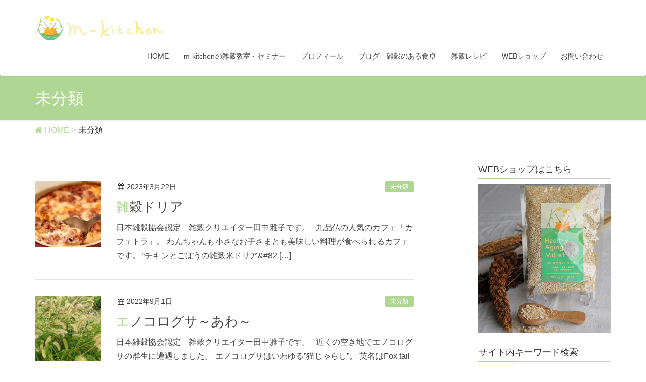

--- FILE ---
content_type: text/html; charset=UTF-8
request_url: http://m-kitchen.net/%E6%9C%AA%E5%88%86%E9%A1%9E/
body_size: 13723
content:
<!DOCTYPE html>
<html lang="ja">
<head>
<meta charset="utf-8">
<meta http-equiv="X-UA-Compatible" content="IE=edge">
<meta name="viewport" content="width=device-width, initial-scale=1">
<title>未分類 | m-kitchen</title>
<meta name="keywords" content="雑穀料理,料理教室" />
<link rel='dns-prefetch' href='//www.google.com' />
<link rel='dns-prefetch' href='//oss.maxcdn.com' />
<link rel='dns-prefetch' href='//s.w.org' />
<link rel="alternate" type="application/rss+xml" title="m-kitchen &raquo; フィード" href="http://m-kitchen.net/feed/" />
<link rel="alternate" type="application/rss+xml" title="m-kitchen &raquo; コメントフィード" href="http://m-kitchen.net/comments/feed/" />
<link rel="alternate" type="application/rss+xml" title="m-kitchen &raquo; 未分類 カテゴリーのフィード" href="http://m-kitchen.net/./%e6%9c%aa%e5%88%86%e9%a1%9e/feed/" />
<meta name="description" content="未分類 について m-kitchen 雑穀専門のお料理教室" /><style type="text/css">.color_key_bg,.color_key_bg_hover:hover{background-color: #afd693;}.color_key_txt,.color_key_txt_hover:hover{color: #afd693;}.color_key_border,.color_key_border_hover:hover{border-color: #afd693;}.color_key_dark_bg,.color_key_dark_bg_hover:hover{background-color: #afd693;}.color_key_dark_txt,.color_key_dark_txt_hover:hover{color: #afd693;}.color_key_dark_border,.color_key_dark_border_hover:hover{border-color: #afd693;}</style>
		<script type="text/javascript">
			window._wpemojiSettings = {"baseUrl":"https:\/\/s.w.org\/images\/core\/emoji\/2.4\/72x72\/","ext":".png","svgUrl":"https:\/\/s.w.org\/images\/core\/emoji\/2.4\/svg\/","svgExt":".svg","source":{"concatemoji":"http:\/\/m-kitchen.net\/wp-includes\/js\/wp-emoji-release.min.js?ver=4.9.3"}};
			!function(a,b,c){function d(a,b){var c=String.fromCharCode;l.clearRect(0,0,k.width,k.height),l.fillText(c.apply(this,a),0,0);var d=k.toDataURL();l.clearRect(0,0,k.width,k.height),l.fillText(c.apply(this,b),0,0);var e=k.toDataURL();return d===e}function e(a){var b;if(!l||!l.fillText)return!1;switch(l.textBaseline="top",l.font="600 32px Arial",a){case"flag":return!(b=d([55356,56826,55356,56819],[55356,56826,8203,55356,56819]))&&(b=d([55356,57332,56128,56423,56128,56418,56128,56421,56128,56430,56128,56423,56128,56447],[55356,57332,8203,56128,56423,8203,56128,56418,8203,56128,56421,8203,56128,56430,8203,56128,56423,8203,56128,56447]),!b);case"emoji":return b=d([55357,56692,8205,9792,65039],[55357,56692,8203,9792,65039]),!b}return!1}function f(a){var c=b.createElement("script");c.src=a,c.defer=c.type="text/javascript",b.getElementsByTagName("head")[0].appendChild(c)}var g,h,i,j,k=b.createElement("canvas"),l=k.getContext&&k.getContext("2d");for(j=Array("flag","emoji"),c.supports={everything:!0,everythingExceptFlag:!0},i=0;i<j.length;i++)c.supports[j[i]]=e(j[i]),c.supports.everything=c.supports.everything&&c.supports[j[i]],"flag"!==j[i]&&(c.supports.everythingExceptFlag=c.supports.everythingExceptFlag&&c.supports[j[i]]);c.supports.everythingExceptFlag=c.supports.everythingExceptFlag&&!c.supports.flag,c.DOMReady=!1,c.readyCallback=function(){c.DOMReady=!0},c.supports.everything||(h=function(){c.readyCallback()},b.addEventListener?(b.addEventListener("DOMContentLoaded",h,!1),a.addEventListener("load",h,!1)):(a.attachEvent("onload",h),b.attachEvent("onreadystatechange",function(){"complete"===b.readyState&&c.readyCallback()})),g=c.source||{},g.concatemoji?f(g.concatemoji):g.wpemoji&&g.twemoji&&(f(g.twemoji),f(g.wpemoji)))}(window,document,window._wpemojiSettings);
		</script>
		<style type="text/css">
img.wp-smiley,
img.emoji {
	display: inline !important;
	border: none !important;
	box-shadow: none !important;
	height: 1em !important;
	width: 1em !important;
	margin: 0 .07em !important;
	vertical-align: -0.1em !important;
	background: none !important;
	padding: 0 !important;
}
</style>
<link rel='stylesheet' id='contact-form-7-css'  href='http://m-kitchen.net/wp-content/plugins/contact-form-7/includes/css/styles.css?ver=4.5.1' type='text/css' media='all' />
<link rel='stylesheet' id='sow-image-default-3f547a15eaaa-css'  href='http://m-kitchen.net/wp-content/uploads/siteorigin-widgets/sow-image-default-3f547a15eaaa.css?ver=4.9.3' type='text/css' media='all' />
<link rel='stylesheet' id='vkExUnit_common_style-css'  href='http://m-kitchen.net/wp-content/plugins/vk-all-in-one-expansion-unit/css/vkExUnit_style.css?ver=4.4.1' type='text/css' media='all' />
<link rel='stylesheet' id='lightning-font-awesome-style-css'  href='http://m-kitchen.net/wp-content/themes/lightning/library/font-awesome/4.6.1/css/font-awesome.min.css?ver=4.6.1' type='text/css' media='all' />
<link rel='stylesheet' id='lightning-design-style-css'  href='http://m-kitchen.net/wp-content/themes/lightning/design_skin/origin/css/style.css?ver=2.3.1' type='text/css' media='all' />
<link rel='stylesheet' id='lightning-theme-style-css'  href='http://m-kitchen.net/wp-content/themes/lightning_child_sample/style.css?ver=2.3.1' type='text/css' media='all' />
<link rel='stylesheet' id='ltg_adv_nav_style_css-css'  href='http://m-kitchen.net/wp-content/plugins/lightning-advanced-unit/inc/navigation/css/navigation.css?ver=1.3.4' type='text/css' media='all' />
<script type='text/javascript' src='http://m-kitchen.net/wp-includes/js/jquery/jquery.js?ver=1.12.4'></script>
<script type='text/javascript' src='http://m-kitchen.net/wp-includes/js/jquery/jquery-migrate.min.js?ver=1.4.1'></script>
<!--[if lt IE 9]>
<script type='text/javascript' src='//oss.maxcdn.com/html5shiv/3.7.2/html5shiv.min.js?ver=4.9.3'></script>
<![endif]-->
<!--[if lt IE 9]>
<script type='text/javascript' src='//oss.maxcdn.com/respond/1.4.2/respond.min.js?ver=4.9.3'></script>
<![endif]-->
<script type='text/javascript' src='http://m-kitchen.net/wp-content/themes/lightning/js/all_in_header_fixed.min.js?ver=2.3.1'></script>
<script type='text/javascript' src='http://m-kitchen.net/wp-content/plugins/lightning-advanced-unit/inc/navigation/js/navigation.min.js?ver=1.3.4'></script>
<link rel='https://api.w.org/' href='http://m-kitchen.net/wp-json/' />
<link rel="EditURI" type="application/rsd+xml" title="RSD" href="http://m-kitchen.net/xmlrpc.php?rsd" />
<link rel="wlwmanifest" type="application/wlwmanifest+xml" href="http://m-kitchen.net/wp-includes/wlwmanifest.xml" /> 
<meta name="generator" content="WordPress 4.9.3" />
<link rel="SHORTCUT ICON" HREF="http://m-kitchen.net/wp-content/uploads/2016/07/favicon-4.ico" /><!-- [ VK All in one Expansion Unit OGP ] -->
<meta property="og:site_name" content="m-kitchen" />
<meta property="og:url" content="http://m-kitchen.net/%e6%9c%aa%e5%88%86%e9%a1%9e/%e9%9b%91%e7%a9%80%e3%83%89%e3%83%aa%e3%82%a2.html/" />
<meta property="og:title" content="未分類 | m-kitchen" />
<meta property="og:description" content="未分類 について m-kitchen 雑穀専門のお料理教室" />
<meta property="og:type" content="article" />
<!-- [ / VK All in one Expansion Unit OGP ] -->
<!-- [ Lightning Common ] -->
<style type="text/css">
.veu_color_txt_key { color:#afd693 ; }
.veu_color_bg_key { background-color:#afd693 ; }
.veu_color_border_key { border-color:#afd693 ; }
a { color:#afd693 ; }
a:hover { color:#afd693 ; }
.btn-default { border-color:#afd693;color:#afd693;}
.btn-default:hover { border-color:#afd693;background-color: #afd693; }
.btn-primary { background-color:#afd693;border-color:#afd693; }
.btn-primary:hover { background-color:#afd693;border-color:#afd693; }
</style>
<!-- [ / Lightning Common ] -->
<!-- [ Ligthning Origin ] -->
<style type="text/css">
ul.gMenu a:hover { color:#afd693; }
.page-header { background-color:#afd693; }
h1.entry-title:first-letter,
.single h1.entry-title:first-letter { color:#afd693; }
h2,
.mainSection-title { border-top-color:#afd693 }
h3:after,
.subSection-title:after { border-bottom-color:#afd693; }
.media .media-body .media-heading a:hover { color:#afd693; }
ul.page-numbers li span.page-numbers.current { background-color:#afd693; }
.pager li > a { border-color:#afd693;color:#afd693;}
.pager li > a:hover { background-color:#afd693;color:#fff;}
footer { border-top-color:#afd693 }
@media (min-width: 768px){
  ul.gMenu > li > a:hover:after,
  ul.gMenu > li.current-post-ancestor > a:after,
  ul.gMenu > li.current-menu-item > a:after,
  ul.gMenu > li.current-menu-parent > a:after,
  ul.gMenu > li.current-menu-ancestor > a:after,
  ul.gMenu > li.current_page_parent > a:after,
  ul.gMenu > li.current_page_ancestor > a:after { border-bottom-color: #afd693 }
} /* @media (min-width: 768px) */
</style>
<!-- [ / Ligthning Origin ] -->
<script>
(function(i,s,o,g,r,a,m){i['GoogleAnalyticsObject']=r;i[r]=i[r]||function(){
(i[r].q=i[r].q||[]).push(arguments)},i[r].l=1*new Date();a=s.createElement(o),
m=s.getElementsByTagName(o)[0];a.async=1;a.src=g;m.parentNode.insertBefore(a,m)
})(window,document,'script','//www.google-analytics.com/analytics.js','ga');

ga('create', 'UA-81365030-1', 'm-kitchen.net');
ga('send', 'pageview');
</script>

</head>
<body class="archive category category-1 headfix offset_header">
<div id="bodyInner"><section id="navSection" class="navSection"><form role="search" method="get" id="searchform" class="searchform" action="http://m-kitchen.net/">
				<div>
					<label class="screen-reader-text" for="s">検索:</label>
					<input type="text" value="" name="s" id="s" />
					<input type="submit" id="searchsubmit" value="検索" />
				</div>
			</form></section><div id="wrap" class="wrap"><header class="navbar siteHeader">
        <div class="container siteHeadContainer">
        <div class="navbar-header">
            <h1 class="navbar-brand siteHeader_logo">
            <a href="http://m-kitchen.net/"><span>
            <img src="http://m-kitchen.net/wp-content/uploads/2016/07/m-kitchen_logo2.png" alt="m-kitchen" />            </span></a>
            </h1>
                          <a href="#" class="btn btn-default menuBtn menuClose menuBtn_left" id="menuBtn"><i class="fa fa-bars" aria-hidden="true"></i></a>
                    </div>

        <div id="gMenu_outer" class="gMenu_outer"><nav class="menu-gloval-navigation-container"><ul id="menu-gloval-navigation" class="menu nav gMenu"><li id="menu-item-18" class="menu-item menu-item-type-custom menu-item-object-custom menu-item-home"><a href="http://m-kitchen.net/"><strong class="gMenu_name">HOME</strong></a></li>
<li id="menu-item-19" class="menu-item menu-item-type-post_type menu-item-object-page menu-item-has-children"><a href="http://m-kitchen.net/about/"><strong class="gMenu_name">m-kitchenの雑穀教室・セミナー</strong></a>
<ul class="sub-menu">
	<li id="menu-item-3796" class="menu-item menu-item-type-post_type menu-item-object-page"><a href="http://m-kitchen.net/lesson/">雑穀お料理教室</a></li>
	<li id="menu-item-3795" class="menu-item menu-item-type-post_type menu-item-object-page"><a href="http://m-kitchen.net/seminar/">雑穀お料理セミナー</a></li>
</ul>
</li>
<li id="menu-item-22" class="menu-item menu-item-type-post_type menu-item-object-page"><a href="http://m-kitchen.net/profile/"><strong class="gMenu_name">プロフィール</strong></a></li>
<li id="menu-item-3932" class="menu-item menu-item-type-taxonomy menu-item-object-category"><a href="http://m-kitchen.net/./blog/"><strong class="gMenu_name">ブログ　雑穀のある食卓</strong></a></li>
<li id="menu-item-4848" class="menu-item menu-item-type-post_type menu-item-object-page menu-item-has-children"><a href="http://m-kitchen.net/new-recipe/"><strong class="gMenu_name">雑穀レシピ</strong></a>
<ul class="sub-menu">
	<li id="menu-item-3860" class="menu-item menu-item-type-taxonomy menu-item-object-category"><a href="http://m-kitchen.net/./recipe/awa/">あわ（もちあわ）</a></li>
	<li id="menu-item-3861" class="menu-item menu-item-type-taxonomy menu-item-object-category"><a href="http://m-kitchen.net/./recipe/kibi/">きび（もちきび）</a></li>
	<li id="menu-item-3862" class="menu-item menu-item-type-taxonomy menu-item-object-category"><a href="http://m-kitchen.net/./recipe/hie/">ひえ</a></li>
	<li id="menu-item-3873" class="menu-item menu-item-type-taxonomy menu-item-object-category"><a href="http://m-kitchen.net/./recipe/barley/">大麦（裸麦・丸麦・押麦・もち麦）　</a></li>
	<li id="menu-item-3864" class="menu-item menu-item-type-taxonomy menu-item-object-category"><a href="http://m-kitchen.net/./recipe/takakibi/">たかきび（もろこし）</a></li>
	<li id="menu-item-3869" class="menu-item menu-item-type-taxonomy menu-item-object-category menu-item-has-children"><a href="http://m-kitchen.net/./recipe/ancient-rice/">古代米（黒米・赤米・緑米）</a>
	<ul class="sub-menu">
		<li id="menu-item-3872" class="menu-item menu-item-type-taxonomy menu-item-object-category"><a href="http://m-kitchen.net/./recipe/ancient-rice/black-rice/">黒米</a></li>
		<li id="menu-item-3871" class="menu-item menu-item-type-taxonomy menu-item-object-category"><a href="http://m-kitchen.net/./recipe/ancient-rice/red-rice/">赤米</a></li>
		<li id="menu-item-3870" class="menu-item menu-item-type-taxonomy menu-item-object-category"><a href="http://m-kitchen.net/./recipe/ancient-rice/green-rice/">緑米</a></li>
	</ul>
</li>
	<li id="menu-item-3865" class="menu-item menu-item-type-taxonomy menu-item-object-category"><a href="http://m-kitchen.net/./recipe/pearl-barley/">はと麦</a></li>
	<li id="menu-item-3863" class="menu-item menu-item-type-taxonomy menu-item-object-category"><a href="http://m-kitchen.net/./recipe/buckwheat/">そば・そば米</a></li>
	<li id="menu-item-3866" class="menu-item menu-item-type-taxonomy menu-item-object-category"><a href="http://m-kitchen.net/./recipe/amaranth/">アマランサス</a></li>
	<li id="menu-item-3867" class="menu-item menu-item-type-taxonomy menu-item-object-category"><a href="http://m-kitchen.net/./recipe/quinoa/">キヌア</a></li>
	<li id="menu-item-3874" class="menu-item menu-item-type-taxonomy menu-item-object-category"><a href="http://m-kitchen.net/./recipe/kurosengoku/">黒千石</a></li>
	<li id="menu-item-3890" class="menu-item menu-item-type-taxonomy menu-item-object-category"><a href="http://m-kitchen.net/./recipe/soy/">大豆</a></li>
	<li id="menu-item-3868" class="menu-item menu-item-type-taxonomy menu-item-object-category"><a href="http://m-kitchen.net/./recipe/healthy-aging-millet/">ヘルシーエイジングミレット</a></li>
</ul>
</li>
<li id="menu-item-2012" class="menu-item menu-item-type-post_type menu-item-object-page"><a href="http://m-kitchen.net/online-shopping/"><strong class="gMenu_name">WEBショップ</strong></a></li>
<li id="menu-item-20" class="menu-item menu-item-type-post_type menu-item-object-page menu-item-has-children"><a href="http://m-kitchen.net/contact/"><strong class="gMenu_name">お問い合わせ</strong></a>
<ul class="sub-menu">
	<li id="menu-item-21" class="menu-item menu-item-type-post_type menu-item-object-page"><a href="http://m-kitchen.net/public-relations/">ご取材の方はこちら</a></li>
</ul>
</li>
</ul></nav></div>    </div>
    </header>

<div class="section page-header"><div class="container"><div class="row"><div class="col-md-12">
<h1 class="page-header_pageTitle">
未分類</h1>
</div></div></div></div><!-- [ /.page-header ] -->
<!-- [ .breadSection ] -->
<div class="section breadSection">
<div class="container">
<div class="row">
<ol class="breadcrumb" itemtype="http://schema.org/BreadcrumbList"><li id="panHome" itemprop="itemListElement" itemscope itemtype="http://schema.org/ListItem"><a itemprop="item" href="http://m-kitchen.net/"><span itemprop="name"><i class="fa fa-home"></i> HOME</span></a></li><li><span>未分類</span></li></ol>
</div>
</div>
</div>
<!-- [ /.breadSection ] -->
<div class="section siteContent">
<div class="container">
<div class="row">

<div class="col-md-8 mainSection" id="main" role="main">

 




      <div class="postList">
        <article class="media">
<div id="post-8080" class="post-8080 post type-post status-publish format-standard has-post-thumbnail hentry category-1 tag-119 tag-440 tag-158 tag-254 tag-74">
		<div class="media-left postList_thumbnail">
		<a href="http://m-kitchen.net/%e6%9c%aa%e5%88%86%e9%a1%9e/%e9%9b%91%e7%a9%80%e3%83%89%e3%83%aa%e3%82%a2.html/">
		<img width="150" height="150" src="http://m-kitchen.net/wp-content/uploads/2023/03/IMG_0653-150x150.jpg" class="media-object wp-post-image" alt="雑穀ドリア１" />		</a>
	</div>
		<div class="media-body">
		
<div class="entry-meta">
<span class="published entry-meta_items">2023年3月22日</span>



<span class="entry-meta_items entry-meta_updated">/ 最終更新日 : <span class="updated">2023年3月22日</span></span>


<span class="vcard author entry-meta_items entry-meta_items_author"><span class="fn">tanaka</span></span>

<span class="entry-meta_items entry-meta_items_term"><a href="http://m-kitchen.net/./%e6%9c%aa%e5%88%86%e9%a1%9e/" class="btn btn-xs btn-primary">未分類</a></span>
</div>		<h1 class="media-heading entry-title"><a href="http://m-kitchen.net/%e6%9c%aa%e5%88%86%e9%a1%9e/%e9%9b%91%e7%a9%80%e3%83%89%e3%83%aa%e3%82%a2.html/">雑穀ドリア</a></h1>
		<a href="http://m-kitchen.net/%e6%9c%aa%e5%88%86%e9%a1%9e/%e9%9b%91%e7%a9%80%e3%83%89%e3%83%aa%e3%82%a2.html/" class="media-body_excerpt"><p>日本雑穀協会認定　雑穀クリエイター田中雅子です。 &nbsp; 九品仏の人気のカフェ「カフェトラ」。 わんちゃんも小さなお子さまとも美味しい料理が食べられるカフェです。 &#8220;チキンとごぼうの雑穀米ドリア&#038;#82 [&hellip;]</p>
</a>
		<!--
		<div><a href="http://m-kitchen.net/%e6%9c%aa%e5%88%86%e9%a1%9e/%e9%9b%91%e7%a9%80%e3%83%89%e3%83%aa%e3%82%a2.html/" class="btn btn-default btn-sm">続きを読む</a></div>
		-->   
	</div>
</div>
</article>        <article class="media">
<div id="post-7872" class="post-7872 post type-post status-publish format-standard has-post-thumbnail hentry category-1 tag-59 tag-416 tag-346 tag-62 tag-74">
		<div class="media-left postList_thumbnail">
		<a href="http://m-kitchen.net/%e6%9c%aa%e5%88%86%e9%a1%9e/7872.html/">
		<img width="150" height="150" src="http://m-kitchen.net/wp-content/uploads/2022/09/IMG_6408-150x150.jpg" class="media-object wp-post-image" alt="エノコログサ" />		</a>
	</div>
		<div class="media-body">
		
<div class="entry-meta">
<span class="published entry-meta_items">2022年9月1日</span>



<span class="entry-meta_items entry-meta_updated">/ 最終更新日 : <span class="updated">2022年9月1日</span></span>


<span class="vcard author entry-meta_items entry-meta_items_author"><span class="fn">tanaka</span></span>

<span class="entry-meta_items entry-meta_items_term"><a href="http://m-kitchen.net/./%e6%9c%aa%e5%88%86%e9%a1%9e/" class="btn btn-xs btn-primary">未分類</a></span>
</div>		<h1 class="media-heading entry-title"><a href="http://m-kitchen.net/%e6%9c%aa%e5%88%86%e9%a1%9e/7872.html/">エノコログサ～あわ～</a></h1>
		<a href="http://m-kitchen.net/%e6%9c%aa%e5%88%86%e9%a1%9e/7872.html/" class="media-body_excerpt"><p>日本雑穀協会認定　雑穀クリエイター田中雅子です。 &nbsp; 近くの空き地でエノコログサの群生に遭遇しました。 エノコログサはいわゆる”猫じゃらし”。 英名はFox tail grassなんだそうです。 んっ！ 何かに [&hellip;]</p>
</a>
		<!--
		<div><a href="http://m-kitchen.net/%e6%9c%aa%e5%88%86%e9%a1%9e/7872.html/" class="btn btn-default btn-sm">続きを読む</a></div>
		-->   
	</div>
</div>
</article>        <article class="media">
<div id="post-7815" class="post-7815 post type-post status-publish format-standard has-post-thumbnail hentry category-1 category-blog tag-73 tag-346 tag-88 tag-254 tag-62">
		<div class="media-left postList_thumbnail">
		<a href="http://m-kitchen.net/%e6%9c%aa%e5%88%86%e9%a1%9e/7815.html/">
		<img width="150" height="150" src="http://m-kitchen.net/wp-content/uploads/2022/07/5ac83d81af24d039fa6df9cca52483c4-150x150.jpg" class="media-object wp-post-image" alt="大麦" srcset="http://m-kitchen.net/wp-content/uploads/2022/07/5ac83d81af24d039fa6df9cca52483c4-150x150.jpg 150w, http://m-kitchen.net/wp-content/uploads/2022/07/5ac83d81af24d039fa6df9cca52483c4-300x300.jpg 300w, http://m-kitchen.net/wp-content/uploads/2022/07/5ac83d81af24d039fa6df9cca52483c4-768x768.jpg 768w, http://m-kitchen.net/wp-content/uploads/2022/07/5ac83d81af24d039fa6df9cca52483c4-1024x1024.jpg 1024w, http://m-kitchen.net/wp-content/uploads/2022/07/5ac83d81af24d039fa6df9cca52483c4.jpg 1065w" sizes="(max-width: 150px) 100vw, 150px" />		</a>
	</div>
		<div class="media-body">
		
<div class="entry-meta">
<span class="published entry-meta_items">2022年7月27日</span>



<span class="entry-meta_items entry-meta_updated">/ 最終更新日 : <span class="updated">2022年7月27日</span></span>


<span class="vcard author entry-meta_items entry-meta_items_author"><span class="fn">tanaka</span></span>

<span class="entry-meta_items entry-meta_items_term"><a href="http://m-kitchen.net/./%e6%9c%aa%e5%88%86%e9%a1%9e/" class="btn btn-xs btn-primary">未分類</a></span>
</div>		<h1 class="media-heading entry-title"><a href="http://m-kitchen.net/%e6%9c%aa%e5%88%86%e9%a1%9e/7815.html/"></a></h1>
		<a href="http://m-kitchen.net/%e6%9c%aa%e5%88%86%e9%a1%9e/7815.html/" class="media-body_excerpt"><p>日本雑穀協会認定　雑穀クリエイター田中雅子です。 &nbsp; 毎日暑い日が続いていますが皆さまお元気にお過ごしでいらっしゃいますか？ &nbsp; 8月２日はオンライン講座です。 今回のテーマは「大麦」です。 スーパー [&hellip;]</p>
</a>
		<!--
		<div><a href="http://m-kitchen.net/%e6%9c%aa%e5%88%86%e9%a1%9e/7815.html/" class="btn btn-default btn-sm">続きを読む</a></div>
		-->   
	</div>
</div>
</article>        <article class="media">
<div id="post-7750" class="post-7750 post type-post status-publish format-standard has-post-thumbnail hentry category-1 tag-113 tag-346 tag-237 tag-62 tag-74">
		<div class="media-left postList_thumbnail">
		<a href="http://m-kitchen.net/%e6%9c%aa%e5%88%86%e9%a1%9e/%e3%82%aa%e3%83%b3%e3%83%a9%e3%82%a4%e3%83%b3%e8%ac%9b%e5%ba%a7%e3%81%ae%e9%ad%85%e5%8a%9b.html/">
		<img width="150" height="150" src="http://m-kitchen.net/wp-content/uploads/2022/06/a989fd989273926a5df8fe32b8e3fe9b-150x150.jpg" class="media-object wp-post-image" alt="オンライン講座ソルガム" srcset="http://m-kitchen.net/wp-content/uploads/2022/06/a989fd989273926a5df8fe32b8e3fe9b-150x150.jpg 150w, http://m-kitchen.net/wp-content/uploads/2022/06/a989fd989273926a5df8fe32b8e3fe9b-300x300.jpg 300w, http://m-kitchen.net/wp-content/uploads/2022/06/a989fd989273926a5df8fe32b8e3fe9b-768x768.jpg 768w, http://m-kitchen.net/wp-content/uploads/2022/06/a989fd989273926a5df8fe32b8e3fe9b-1024x1024.jpg 1024w, http://m-kitchen.net/wp-content/uploads/2022/06/a989fd989273926a5df8fe32b8e3fe9b.jpg 1065w" sizes="(max-width: 150px) 100vw, 150px" />		</a>
	</div>
		<div class="media-body">
		
<div class="entry-meta">
<span class="published entry-meta_items">2022年6月8日</span>



<span class="entry-meta_items entry-meta_updated">/ 最終更新日 : <span class="updated">2022年6月8日</span></span>


<span class="vcard author entry-meta_items entry-meta_items_author"><span class="fn">tanaka</span></span>

<span class="entry-meta_items entry-meta_items_term"><a href="http://m-kitchen.net/./%e6%9c%aa%e5%88%86%e9%a1%9e/" class="btn btn-xs btn-primary">未分類</a></span>
</div>		<h1 class="media-heading entry-title"><a href="http://m-kitchen.net/%e6%9c%aa%e5%88%86%e9%a1%9e/%e3%82%aa%e3%83%b3%e3%83%a9%e3%82%a4%e3%83%b3%e8%ac%9b%e5%ba%a7%e3%81%ae%e9%ad%85%e5%8a%9b.html/">オンライン講座の魅力</a></h1>
		<a href="http://m-kitchen.net/%e6%9c%aa%e5%88%86%e9%a1%9e/%e3%82%aa%e3%83%b3%e3%83%a9%e3%82%a4%e3%83%b3%e8%ac%9b%e5%ba%a7%e3%81%ae%e9%ad%85%e5%8a%9b.html/" class="media-body_excerpt"><p>日本雑穀協会認定　雑穀クリエイター田中雅子です。 &nbsp; 昨日のオンライン講座「ソルガム（たかきび）」も無事に楽しく終了。 参加者の方も北海道から四国にわたり、 地域性を学ぶこともできました！ 何人かの方がさっそく [&hellip;]</p>
</a>
		<!--
		<div><a href="http://m-kitchen.net/%e6%9c%aa%e5%88%86%e9%a1%9e/%e3%82%aa%e3%83%b3%e3%83%a9%e3%82%a4%e3%83%b3%e8%ac%9b%e5%ba%a7%e3%81%ae%e9%ad%85%e5%8a%9b.html/" class="btn btn-default btn-sm">続きを読む</a></div>
		-->   
	</div>
</div>
</article>        <article class="media">
<div id="post-7656" class="post-7656 post type-post status-publish format-standard has-post-thumbnail hentry category-1 category-blog tag-193 tag-254 tag-62 tag-74">
		<div class="media-left postList_thumbnail">
		<a href="http://m-kitchen.net/%e6%9c%aa%e5%88%86%e9%a1%9e/%e6%98%a5%e3%81%aeyellow.html/">
		<img width="150" height="150" src="http://m-kitchen.net/wp-content/uploads/2022/03/f65c3ea4abdcf7c79ccf10ea91f8e222-150x150.jpg" class="media-object wp-post-image" alt="春の雑穀教室2022" srcset="http://m-kitchen.net/wp-content/uploads/2022/03/f65c3ea4abdcf7c79ccf10ea91f8e222-150x150.jpg 150w, http://m-kitchen.net/wp-content/uploads/2022/03/f65c3ea4abdcf7c79ccf10ea91f8e222-300x300.jpg 300w, http://m-kitchen.net/wp-content/uploads/2022/03/f65c3ea4abdcf7c79ccf10ea91f8e222-768x768.jpg 768w, http://m-kitchen.net/wp-content/uploads/2022/03/f65c3ea4abdcf7c79ccf10ea91f8e222.jpg 960w" sizes="(max-width: 150px) 100vw, 150px" />		</a>
	</div>
		<div class="media-body">
		
<div class="entry-meta">
<span class="published entry-meta_items">2022年3月11日</span>



<span class="entry-meta_items entry-meta_updated">/ 最終更新日 : <span class="updated">2022年3月11日</span></span>


<span class="vcard author entry-meta_items entry-meta_items_author"><span class="fn">tanaka</span></span>

<span class="entry-meta_items entry-meta_items_term"><a href="http://m-kitchen.net/./%e6%9c%aa%e5%88%86%e9%a1%9e/" class="btn btn-xs btn-primary">未分類</a></span>
</div>		<h1 class="media-heading entry-title"><a href="http://m-kitchen.net/%e6%9c%aa%e5%88%86%e9%a1%9e/%e6%98%a5%e3%81%aeyellow.html/">春のyellow!!</a></h1>
		<a href="http://m-kitchen.net/%e6%9c%aa%e5%88%86%e9%a1%9e/%e6%98%a5%e3%81%aeyellow.html/" class="media-body_excerpt"><p>日本雑穀協会認定　雑穀クリエイター田中雅子です。 &nbsp; 本日は春の雑穀教室。 テーマは“春のyellow（黄色）” わたしが好きなyellowは浅黄色の若葉の色。 ミモザのようなビタミンカラーも好きだけど 新緑の [&hellip;]</p>
</a>
		<!--
		<div><a href="http://m-kitchen.net/%e6%9c%aa%e5%88%86%e9%a1%9e/%e6%98%a5%e3%81%aeyellow.html/" class="btn btn-default btn-sm">続きを読む</a></div>
		-->   
	</div>
</div>
</article>        <article class="media">
<div id="post-7450" class="post-7450 post type-post status-publish format-standard has-post-thumbnail hentry category-1 tag-367 tag-254 tag-62 tag-74">
		<div class="media-left postList_thumbnail">
		<a href="http://m-kitchen.net/%e6%9c%aa%e5%88%86%e9%a1%9e/%e9%82%84%e6%9a%a6%ef%bc%9f%ef%bc%9f.html/">
		<img width="150" height="150" src="http://m-kitchen.net/wp-content/uploads/2021/09/c67f46f872dd9f7f1f0b28f5455663dd-150x150.jpg" class="media-object wp-post-image" alt="還暦２" />		</a>
	</div>
		<div class="media-body">
		
<div class="entry-meta">
<span class="published entry-meta_items">2021年9月27日</span>



<span class="entry-meta_items entry-meta_updated">/ 最終更新日 : <span class="updated">2021年9月27日</span></span>


<span class="vcard author entry-meta_items entry-meta_items_author"><span class="fn">tanaka</span></span>

<span class="entry-meta_items entry-meta_items_term"><a href="http://m-kitchen.net/./%e6%9c%aa%e5%88%86%e9%a1%9e/" class="btn btn-xs btn-primary">未分類</a></span>
</div>		<h1 class="media-heading entry-title"><a href="http://m-kitchen.net/%e6%9c%aa%e5%88%86%e9%a1%9e/%e9%82%84%e6%9a%a6%ef%bc%9f%ef%bc%9f.html/">還暦？？</a></h1>
		<a href="http://m-kitchen.net/%e6%9c%aa%e5%88%86%e9%a1%9e/%e9%82%84%e6%9a%a6%ef%bc%9f%ef%bc%9f.html/" class="media-body_excerpt"><p>日本雑穀協会認定　雑穀クリエイター田中雅子です。 先日は還暦のお誕生日でした。 還暦？？ わたしにもやってきました。 60回目のお誕生日。 たくさんの皆さまからお祝いのメッセージを頂きました。 本当にありがとうございまし [&hellip;]</p>
</a>
		<!--
		<div><a href="http://m-kitchen.net/%e6%9c%aa%e5%88%86%e9%a1%9e/%e9%82%84%e6%9a%a6%ef%bc%9f%ef%bc%9f.html/" class="btn btn-default btn-sm">続きを読む</a></div>
		-->   
	</div>
</div>
</article>        <article class="media">
<div id="post-7222" class="post-7222 post type-post status-publish format-standard has-post-thumbnail hentry category-1 tag-342 tag-59 tag-36 tag-254 tag-74">
		<div class="media-left postList_thumbnail">
		<a href="http://m-kitchen.net/%e6%9c%aa%e5%88%86%e9%a1%9e/7222.html/">
		<img width="150" height="150" src="http://m-kitchen.net/wp-content/uploads/2021/04/ee6bb5e6d8d4c2abd8978d21dfa581cb-150x150.jpg" class="media-object wp-post-image" alt="あわぜんざい" srcset="http://m-kitchen.net/wp-content/uploads/2021/04/ee6bb5e6d8d4c2abd8978d21dfa581cb-150x150.jpg 150w, http://m-kitchen.net/wp-content/uploads/2021/04/ee6bb5e6d8d4c2abd8978d21dfa581cb-300x300.jpg 300w, http://m-kitchen.net/wp-content/uploads/2021/04/ee6bb5e6d8d4c2abd8978d21dfa581cb-768x768.jpg 768w, http://m-kitchen.net/wp-content/uploads/2021/04/ee6bb5e6d8d4c2abd8978d21dfa581cb.jpg 960w" sizes="(max-width: 150px) 100vw, 150px" />		</a>
	</div>
		<div class="media-body">
		
<div class="entry-meta">
<span class="published entry-meta_items">2021年4月1日</span>



<span class="entry-meta_items entry-meta_updated">/ 最終更新日 : <span class="updated">2021年4月1日</span></span>


<span class="vcard author entry-meta_items entry-meta_items_author"><span class="fn">tanaka</span></span>

<span class="entry-meta_items entry-meta_items_term"><a href="http://m-kitchen.net/./%e6%9c%aa%e5%88%86%e9%a1%9e/" class="btn btn-xs btn-primary">未分類</a></span>
</div>		<h1 class="media-heading entry-title"><a href="http://m-kitchen.net/%e6%9c%aa%e5%88%86%e9%a1%9e/7222.html/">粟ぜんざい</a></h1>
		<a href="http://m-kitchen.net/%e6%9c%aa%e5%88%86%e9%a1%9e/7222.html/" class="media-body_excerpt"><p>日本雑穀協会認定　雑穀クリエイター田中雅子です。 &nbsp; 「あんみつ　みはし」の粟ぜんざい。 電子レンジで温めていただきます。 娘が「ママ、これアワ？&#8221;もちきび&#8221;みたい」。 さすがわが娘です [&hellip;]</p>
</a>
		<!--
		<div><a href="http://m-kitchen.net/%e6%9c%aa%e5%88%86%e9%a1%9e/7222.html/" class="btn btn-default btn-sm">続きを読む</a></div>
		-->   
	</div>
</div>
</article>        <article class="media">
<div id="post-7163" class="post-7163 post type-post status-publish format-standard has-post-thumbnail hentry category-1 tag-73 tag-335 tag-313 tag-254 tag-74">
		<div class="media-left postList_thumbnail">
		<a href="http://m-kitchen.net/%e6%9c%aa%e5%88%86%e9%a1%9e/7163.html/">
		<img width="150" height="150" src="http://m-kitchen.net/wp-content/uploads/2021/02/91c4466c4e59beafcaac7ae915a5bfbd-150x150.jpg" class="media-object wp-post-image" alt="玄米&amp;スペアリブ" />		</a>
	</div>
		<div class="media-body">
		
<div class="entry-meta">
<span class="published entry-meta_items">2021年2月8日</span>



<span class="entry-meta_items entry-meta_updated">/ 最終更新日 : <span class="updated">2021年2月8日</span></span>


<span class="vcard author entry-meta_items entry-meta_items_author"><span class="fn">tanaka</span></span>

<span class="entry-meta_items entry-meta_items_term"><a href="http://m-kitchen.net/./%e6%9c%aa%e5%88%86%e9%a1%9e/" class="btn btn-xs btn-primary">未分類</a></span>
</div>		<h1 class="media-heading entry-title"><a href="http://m-kitchen.net/%e6%9c%aa%e5%88%86%e9%a1%9e/7163.html/">玄米ともち麦のごはん</a></h1>
		<a href="http://m-kitchen.net/%e6%9c%aa%e5%88%86%e9%a1%9e/7163.html/" class="media-body_excerpt"><p>日本雑穀協会認定　雑穀クリエイター田中雅子です。 &nbsp; 目が覚めたら 夜明け前の東の空に三日月。 ふと目を落とすと梅が咲き始めていました。 春の息吹を感じた朝でした。 さて、 お昼ごはんに玄米ともち麦を炊きました [&hellip;]</p>
</a>
		<!--
		<div><a href="http://m-kitchen.net/%e6%9c%aa%e5%88%86%e9%a1%9e/7163.html/" class="btn btn-default btn-sm">続きを読む</a></div>
		-->   
	</div>
</div>
</article>        <article class="media">
<div id="post-7141" class="post-7141 post type-post status-publish format-standard hentry category-1">
		<div class="media-body">
		
<div class="entry-meta">
<span class="published entry-meta_items">2021年1月12日</span>



<span class="entry-meta_items entry-meta_updated">/ 最終更新日 : <span class="updated">2021年1月12日</span></span>


<span class="vcard author entry-meta_items entry-meta_items_author"><span class="fn">tanaka</span></span>

<span class="entry-meta_items entry-meta_items_term"><a href="http://m-kitchen.net/./%e6%9c%aa%e5%88%86%e9%a1%9e/" class="btn btn-xs btn-primary">未分類</a></span>
</div>		<h1 class="media-heading entry-title"><a href="http://m-kitchen.net/%e6%9c%aa%e5%88%86%e9%a1%9e/%e3%81%8a%e6%b1%81%e7%b2%89%ef%bc%9f%e3%81%9c%e3%82%93%e3%81%96%e3%81%84%ef%bc%9f.html/">お汁粉？ぜんざい？</a></h1>
		<a href="http://m-kitchen.net/%e6%9c%aa%e5%88%86%e9%a1%9e/%e3%81%8a%e6%b1%81%e7%b2%89%ef%bc%9f%e3%81%9c%e3%82%93%e3%81%96%e3%81%84%ef%bc%9f.html/" class="media-body_excerpt"><p>日本雑穀協会認定　雑穀クリエイター田中雅子です。 &nbsp; 我が家のお汁粉は〝ぜんざい〟にちかいかな。 母が作るお汁粉は子供のころからドロドロでした。 高校生の頃、 甘味処で食べた”おしるこ”が さらりとしていて ” [&hellip;]</p>
</a>
		<!--
		<div><a href="http://m-kitchen.net/%e6%9c%aa%e5%88%86%e9%a1%9e/%e3%81%8a%e6%b1%81%e7%b2%89%ef%bc%9f%e3%81%9c%e3%82%93%e3%81%96%e3%81%84%ef%bc%9f.html/" class="btn btn-default btn-sm">続きを読む</a></div>
		-->   
	</div>
</div>
</article>        <article class="media">
<div id="post-7031" class="post-7031 post type-post status-publish format-standard has-post-thumbnail hentry category-1 tag-317 tag-recipe-book tag-62 tag-74 tag-291">
		<div class="media-left postList_thumbnail">
		<a href="http://m-kitchen.net/%e6%9c%aa%e5%88%86%e9%a1%9e/%e3%80%8e%e9%9b%91%e7%a9%80%e3%82%92%e3%81%8a%e3%81%84%e3%81%97%e3%81%8f%e9%a3%9f%e3%81%b9%e3%82%8brecipe-book%e3%80%8f%e7%99%ba%e8%a6%8b%e2%9d%a2.html/">
		<img width="150" height="150" src="http://m-kitchen.net/wp-content/uploads/2020/10/3f42d7f5cbcfd12e59821057b4a657b3-150x150.jpg" class="media-object wp-post-image" alt="２さんま雑穀をおいしく食べるRECIPE　BOOK" />		</a>
	</div>
		<div class="media-body">
		
<div class="entry-meta">
<span class="published entry-meta_items">2020年10月7日</span>



<span class="entry-meta_items entry-meta_updated">/ 最終更新日 : <span class="updated">2020年10月7日</span></span>


<span class="vcard author entry-meta_items entry-meta_items_author"><span class="fn">tanaka</span></span>

<span class="entry-meta_items entry-meta_items_term"><a href="http://m-kitchen.net/./%e6%9c%aa%e5%88%86%e9%a1%9e/" class="btn btn-xs btn-primary">未分類</a></span>
</div>		<h1 class="media-heading entry-title"><a href="http://m-kitchen.net/%e6%9c%aa%e5%88%86%e9%a1%9e/%e3%80%8e%e9%9b%91%e7%a9%80%e3%82%92%e3%81%8a%e3%81%84%e3%81%97%e3%81%8f%e9%a3%9f%e3%81%b9%e3%82%8brecipe-book%e3%80%8f%e7%99%ba%e8%a6%8b%e2%9d%a2.html/">『雑穀をおいしく食べるRECIPE BOOK』発見❢</a></h1>
		<a href="http://m-kitchen.net/%e6%9c%aa%e5%88%86%e9%a1%9e/%e3%80%8e%e9%9b%91%e7%a9%80%e3%82%92%e3%81%8a%e3%81%84%e3%81%97%e3%81%8f%e9%a3%9f%e3%81%b9%e3%82%8brecipe-book%e3%80%8f%e7%99%ba%e8%a6%8b%e2%9d%a2.html/" class="media-body_excerpt"><p>日本雑穀協会認定　雑穀クリエイター田中雅子です。 二子玉川ライズの文教堂書店。 本を購入しに行ったら 目に飛び込んできたのは 『雑穀をおいしく食べるRECIPE BOOK』。 大御所の先生方の間に2冊も 嬉しいなぁ。 大 [&hellip;]</p>
</a>
		<!--
		<div><a href="http://m-kitchen.net/%e6%9c%aa%e5%88%86%e9%a1%9e/%e3%80%8e%e9%9b%91%e7%a9%80%e3%82%92%e3%81%8a%e3%81%84%e3%81%97%e3%81%8f%e9%a3%9f%e3%81%b9%e3%82%8brecipe-book%e3%80%8f%e7%99%ba%e8%a6%8b%e2%9d%a2.html/" class="btn btn-default btn-sm">続きを読む</a></div>
		-->   
	</div>
</div>
</article>        </div>

  
  
	<nav class="navigation pagination" role="navigation">
		<h2 class="screen-reader-text">投稿ナビゲーション</h2>
		<div class="nav-links"><ul class='page-numbers'>
	<li><span aria-current='page' class='page-numbers current'><span class="meta-nav screen-reader-text">ページ </span>1</span></li>
	<li><a class='page-numbers' href='http://m-kitchen.net/%E6%9C%AA%E5%88%86%E9%A1%9E/page/2/'><span class="meta-nav screen-reader-text">ページ </span>2</a></li>
	<li><a class="next page-numbers" href="http://m-kitchen.net/%E6%9C%AA%E5%88%86%E9%A1%9E/page/2/">&raquo;</a></li>
</ul>
</div>
	</nav>

</div><!-- [ /.mainSection ] -->

<div class="col-md-3 col-md-offset-1 subSection">
<aside class="widget widget_sow-image" id="sow-image-6"><div class="so-widget-sow-image so-widget-sow-image-default-3f547a15eaaa">
	<h1 class="widget-title subSection-title">WEBショップはこちら</h1>
<div class="sow-image-container">
<a href="https://mkitchen.shopselect.net/" target="_blank">	<img src="http://m-kitchen.net/wp-content/uploads/2018/06/53736cc06ef2ea4eefa5a513d324a497.jpg" width="900" height="1010" srcset="http://m-kitchen.net/wp-content/uploads/2018/06/53736cc06ef2ea4eefa5a513d324a497.jpg 900w, http://m-kitchen.net/wp-content/uploads/2018/06/53736cc06ef2ea4eefa5a513d324a497-267x300.jpg 267w, http://m-kitchen.net/wp-content/uploads/2018/06/53736cc06ef2ea4eefa5a513d324a497-768x862.jpg 768w" title="WEBショップはこちら"  class="so-widget-image"/>
</a></div>

</div></aside><aside class="widget widget_search" id="search-2"><h1 class="widget-title subSection-title">サイト内キーワード検索</h1><form role="search" method="get" id="searchform" class="searchform" action="http://m-kitchen.net/">
				<div>
					<label class="screen-reader-text" for="s">検索:</label>
					<input type="text" value="" name="s" id="s" />
					<input type="submit" id="searchsubmit" value="検索" />
				</div>
			</form></aside><aside class="widget widget_sow-image" id="sow-image-7"><div class="so-widget-sow-image so-widget-sow-image-default-3f547a15eaaa">
	<h1 class="widget-title subSection-title">ブログ　雑穀のある食卓</h1>
<div class="sow-image-container">
<a href="http://m-kitchen.net/blog/" target="_blank">	<img src="http://m-kitchen.net/wp-content/uploads/2016/07/ca5479aab557bca8af35baee982cb3e3.jpg" width="400" height="283" srcset="http://m-kitchen.net/wp-content/uploads/2016/07/ca5479aab557bca8af35baee982cb3e3.jpg 400w, http://m-kitchen.net/wp-content/uploads/2016/07/ca5479aab557bca8af35baee982cb3e3-300x212.jpg 300w" title="ブログ　雑穀のある食卓" alt="雑穀のある食卓のブログはこちら"  class="so-widget-image"/>
</a></div>

</div></aside><aside class="widget widget_categories" id="pro_categories_widget-3"><h1 class="widget-title subSection-title">カテゴリ</h1>		<ul>
	<li class="cat-item cat-item-3"><a href="http://m-kitchen.net/./notice/" >お知らせ (78)</a>
<ul class='children'>
	<li class="cat-item cat-item-21"><a href="http://m-kitchen.net/./notice/media/" >メディア (6)</a>
</li>
</ul>
</li>
	<li class="cat-item cat-item-4"><a href="http://m-kitchen.net/./event/" >イベント情報 (2)</a>
</li>
	<li class="cat-item cat-item-1 current-cat"><a href="http://m-kitchen.net/./%e6%9c%aa%e5%88%86%e9%a1%9e/" >未分類 (17)</a>
</li>
	<li class="cat-item cat-item-2"><a href="http://m-kitchen.net/./recipe/" title="雑穀料理に関してのレシピを紹介">雑穀レシピ (10)</a>
<ul class='children'>
	<li class="cat-item cat-item-23"><a href="http://m-kitchen.net/./recipe/awa/" title="小さな粒の中では抗酸化性も強く肌荒れや日焼けした肌に効果が　あるパントテン酸を多く含みます。
食物繊維、鉄分、亜鉛も多く含み栄養バランスは優等生。
風味も淡く、色も淡い。食べやすく、上品な味わい。
">あわ（もちあわ） (1)</a>
</li>
	<li class="cat-item cat-item-24"><a href="http://m-kitchen.net/./recipe/kibi/" title="鮮やかな黄色い小さな粒。
黄色い色素はポリフェノールで抗酸化作用が期待できます。
もち種で雑穀の中では甘みがあり美味しい。
ビタミンB1,亜鉛、ナイアシンを含み、抗酸化性の強いポリフェノール。
味も彩もアクセントになる雑穀のひとつです。
">きび（もちきび） (1)</a>
</li>
	<li class="cat-item cat-item-11"><a href="http://m-kitchen.net/./recipe/hie/" title="
日本最古の穀物で小さな粒。
ひえに含まれるたんぱく質は
善玉コレステロール値を高める作用があるといわれています。
うるち種で加熱するとクリーミーな味わい。　　　　　　
クセのない味わいなのでどんな料理にもよく合います。
ビタミンB6,パンテトン酸、亜鉛、リン、カリウムなどが豊富。

">ひえ (2)</a>
</li>
	<li class="cat-item cat-item-32"><a href="http://m-kitchen.net/./recipe/quinoa/" title="２０１３年に国連が定めた【国際キヌア年】をきっかけにスーパーフードとして世界中で人気の雑穀です。
タンパク質、食物繊維、カルシウム、ビタミンB群豊富で栄養バランスの整った雑穀。
原産地は南米アンデス地方
">キヌア (1)</a>
</li>
	<li class="cat-item cat-item-34"><a href="http://m-kitchen.net/./recipe/soy/" title="「畑の肉」と呼ばれる大豆はバランスの良いたんぱく質を豊富に含んでいます。大豆のシンプルな味はどんな料理にもなじみやすく使いやすい食材です。大豆の加工食品も増え、バリエーションも豊富です。
 ">大豆 (3)</a>
</li>
	<li class="cat-item cat-item-22"><a href="http://m-kitchen.net/./recipe/barley/" title="（裸麦・丸麦・押麦・もち麦）　　　　
食物繊維の含有量がとても多く、
腸内環境を改善する女性の強い味方。
β‐グルカンはコレステロール値を下げる効果や血糖値を上げない
効果があるとされています。
もちもちした食感でβ‐グルカンを多く含む“もち麦”は人気。
">大麦（裸麦・丸麦・押麦・もち麦）　 (2)</a>
</li>
</ul>
</li>
		</ul>
</aside><aside class="widget widget_categories" id="pro_categories_widget-4"><h1 class="widget-title subSection-title">【雑穀のある食卓】のカテゴリ</h1>		<ul>
<li class="cat-item-none">カテゴリーなし</li>		</ul>
</aside><aside class="widget widget_vkexunit_post_list" id="vkexunit_post_list-2"><div class="veu_newPosts pt_0"><h1 class="widget-title subSection-title">最新ブログ【雑穀のある食卓】</h1><div class="media" id="post-8503">
	        <div class="media-left postList_thumbnail">
		<a href="http://m-kitchen.net/notice/%e5%86%ac%e3%81%ae%e9%9b%91%e7%a9%80%e6%95%99%e5%ae%a4%e3%81%ae%e3%81%8a%e7%9f%a5%e3%82%89%e3%81%9b.html/">
			<img width="150" height="150" src="http://m-kitchen.net/wp-content/uploads/2024/02/143e4b3fa497dcd35c982d0891a8234a-150x150.jpg" class="attachment-thumbnail size-thumbnail wp-post-image" alt="" />		</a>
        </div>
	    <div class="media-body">
		<h4 class="media-heading"><a href="http://m-kitchen.net/notice/%e5%86%ac%e3%81%ae%e9%9b%91%e7%a9%80%e6%95%99%e5%ae%a4%e3%81%ae%e3%81%8a%e7%9f%a5%e3%82%89%e3%81%9b.html/">冬の雑穀教室のお知らせ</a></h4><div class="published entry-meta_items">2025年10月21日</div>    </div>
</div><div class="media" id="post-8498">
	        <div class="media-left postList_thumbnail">
		<a href="http://m-kitchen.net/notice/%e7%a7%8b%e3%81%ae%e9%9b%91%e7%a9%80%e6%95%99%e5%ae%a4%e3%81%ae%e3%81%8a%e7%9f%a5%e3%82%89%e3%81%9b-2.html/">
			<img width="150" height="150" src="http://m-kitchen.net/wp-content/uploads/2024/01/66014372_2066906606754430_89336277534507008_n-150x150.jpg" class="attachment-thumbnail size-thumbnail wp-post-image" alt="" />		</a>
        </div>
	    <div class="media-body">
		<h4 class="media-heading"><a href="http://m-kitchen.net/notice/%e7%a7%8b%e3%81%ae%e9%9b%91%e7%a9%80%e6%95%99%e5%ae%a4%e3%81%ae%e3%81%8a%e7%9f%a5%e3%82%89%e3%81%9b-2.html/">秋の雑穀教室のお知らせ</a></h4><div class="published entry-meta_items">2025年9月8日</div>    </div>
</div><div class="media" id="post-8496">
	        <div class="media-left postList_thumbnail">
		<a href="http://m-kitchen.net/notice/%e9%9b%91%e7%a9%80%e6%95%99%e5%ae%a4%e3%81%ae%e3%81%94%e6%a1%88%e5%86%85-4.html/">
			<img width="150" height="150" src="http://m-kitchen.net/wp-content/uploads/2024/02/143e4b3fa497dcd35c982d0891a8234a-150x150.jpg" class="attachment-thumbnail size-thumbnail wp-post-image" alt="" />		</a>
        </div>
	    <div class="media-body">
		<h4 class="media-heading"><a href="http://m-kitchen.net/notice/%e9%9b%91%e7%a9%80%e6%95%99%e5%ae%a4%e3%81%ae%e3%81%94%e6%a1%88%e5%86%85-4.html/">雑穀教室のご案内</a></h4><div class="published entry-meta_items">2025年3月5日</div>    </div>
</div><div class="media" id="post-8479">
	    <div class="media-body">
		<h4 class="media-heading"><a href="http://m-kitchen.net/notice/%e3%83%96%e3%83%ad%e3%82%b0%e9%96%89%e9%8e%96%e3%81%ae%e3%81%8a%e7%9f%a5%e3%82%89%e3%81%9b%e3%81%a8%e6%84%9f%e8%ac%9d%e3%81%ae%e3%81%94%e6%8c%a8%e6%8b%b6.html/">ブログ閉鎖のお知らせと感謝のご挨拶</a></h4><div class="published entry-meta_items">2024年10月12日</div>    </div>
</div><div class="media" id="post-8470">
	        <div class="media-left postList_thumbnail">
		<a href="http://m-kitchen.net/notice/%e9%9b%91%e7%a9%80%e6%95%99%e5%ae%a4%e3%81%ae%e3%81%94%e6%a1%88%e5%86%85-3.html/">
			<img width="150" height="150" src="http://m-kitchen.net/wp-content/uploads/2021/07/876ee543641e4a36159fa12a1a4e8d81-150x150.jpg" class="attachment-thumbnail size-thumbnail wp-post-image" alt="エスニック料理を楽しむ会" />		</a>
        </div>
	    <div class="media-body">
		<h4 class="media-heading"><a href="http://m-kitchen.net/notice/%e9%9b%91%e7%a9%80%e6%95%99%e5%ae%a4%e3%81%ae%e3%81%94%e6%a1%88%e5%86%85-3.html/">雑穀教室のご案内</a></h4><div class="published entry-meta_items">2024年6月28日</div>    </div>
</div><div class="media" id="post-8467">
	        <div class="media-left postList_thumbnail">
		<a href="http://m-kitchen.net/blog/%e9%bb%92%e3%82%82%e3%81%a1%e7%b2%9f.html/">
			<img width="150" height="150" src="http://m-kitchen.net/wp-content/uploads/2024/06/IMG_1392-150x150.jpg" class="attachment-thumbnail size-thumbnail wp-post-image" alt="黒もち粟" />		</a>
        </div>
	    <div class="media-body">
		<h4 class="media-heading"><a href="http://m-kitchen.net/blog/%e9%bb%92%e3%82%82%e3%81%a1%e7%b2%9f.html/">黒もち粟</a></h4><div class="published entry-meta_items">2024年6月13日</div>    </div>
</div><div class="media" id="post-8460">
	        <div class="media-left postList_thumbnail">
		<a href="http://m-kitchen.net/blog/6%e6%9c%88%e3%81%ae%e9%9b%91%e7%a9%80%e6%95%99%e5%ae%a4-3.html/">
			<img width="150" height="150" src="http://m-kitchen.net/wp-content/uploads/2024/06/5fa56d837013806b49f8fb5afdefa998-150x150.jpg" class="attachment-thumbnail size-thumbnail wp-post-image" alt="ゴールデンビーツのサラダ" />		</a>
        </div>
	    <div class="media-body">
		<h4 class="media-heading"><a href="http://m-kitchen.net/blog/6%e6%9c%88%e3%81%ae%e9%9b%91%e7%a9%80%e6%95%99%e5%ae%a4-3.html/">6月の雑穀教室</a></h4><div class="published entry-meta_items">2024年6月10日</div>    </div>
</div><div class="media" id="post-8457">
	        <div class="media-left postList_thumbnail">
		<a href="http://m-kitchen.net/blog/%e3%81%95%e3%81%81%e3%80%81%e3%81%bf%e3%82%93%e3%81%aa%e3%81%a7%e3%80%8c%e9%9b%91%e7%a9%80%e7%94%9f%e6%b4%bb%e3%82%92%e5%a7%8b%e3%82%81%e3%82%88%e3%81%86%ef%bc%81%e3%80%8d.html/">
			<img width="150" height="150" src="http://m-kitchen.net/wp-content/uploads/2024/06/IMG_1350-150x150.jpg" class="attachment-thumbnail size-thumbnail wp-post-image" alt="" srcset="http://m-kitchen.net/wp-content/uploads/2024/06/IMG_1350-150x150.jpg 150w, http://m-kitchen.net/wp-content/uploads/2024/06/IMG_1350-300x300.jpg 300w, http://m-kitchen.net/wp-content/uploads/2024/06/IMG_1350-768x768.jpg 768w, http://m-kitchen.net/wp-content/uploads/2024/06/IMG_1350-1024x1024.jpg 1024w, http://m-kitchen.net/wp-content/uploads/2024/06/IMG_1350.jpg 1065w" sizes="(max-width: 150px) 100vw, 150px" />		</a>
        </div>
	    <div class="media-body">
		<h4 class="media-heading"><a href="http://m-kitchen.net/blog/%e3%81%95%e3%81%81%e3%80%81%e3%81%bf%e3%82%93%e3%81%aa%e3%81%a7%e3%80%8c%e9%9b%91%e7%a9%80%e7%94%9f%e6%b4%bb%e3%82%92%e5%a7%8b%e3%82%81%e3%82%88%e3%81%86%ef%bc%81%e3%80%8d.html/">さぁ、みんなで「雑穀生活を始めよう！」</a></h4><div class="published entry-meta_items">2024年6月7日</div>    </div>
</div><div class="media" id="post-8455">
	        <div class="media-left postList_thumbnail">
		<a href="http://m-kitchen.net/notice/%e5%81%a5%e5%ba%b7%e3%81%a8%e7%be%8e%e5%ae%b9%e3%82%92%e8%80%83%e3%81%88%e3%81%a6%e3%80%8c%e9%9b%91%e7%a9%80%e7%94%9f%e6%b4%bb%e3%82%92%e3%81%af%e3%81%98%e3%82%81%e3%82%88%e3%81%86%ef%bc%81%e3%80%8d.html/">
			<img width="150" height="150" src="http://m-kitchen.net/wp-content/uploads/2024/02/143e4b3fa497dcd35c982d0891a8234a-150x150.jpg" class="attachment-thumbnail size-thumbnail wp-post-image" alt="" />		</a>
        </div>
	    <div class="media-body">
		<h4 class="media-heading"><a href="http://m-kitchen.net/notice/%e5%81%a5%e5%ba%b7%e3%81%a8%e7%be%8e%e5%ae%b9%e3%82%92%e8%80%83%e3%81%88%e3%81%a6%e3%80%8c%e9%9b%91%e7%a9%80%e7%94%9f%e6%b4%bb%e3%82%92%e3%81%af%e3%81%98%e3%82%81%e3%82%88%e3%81%86%ef%bc%81%e3%80%8d.html/">健康と美容を考えて「雑穀生活をはじめよう！」</a></h4><div class="published entry-meta_items">2024年6月6日</div>    </div>
</div><div class="media" id="post-8442">
	        <div class="media-left postList_thumbnail">
		<a href="http://m-kitchen.net/blog/8442.html/">
			<img width="150" height="150" src="http://m-kitchen.net/wp-content/uploads/2024/06/447852741_18420253585067262_3615143407890205731_n-150x150.jpg" class="attachment-thumbnail size-thumbnail wp-post-image" alt="" />		</a>
        </div>
	    <div class="media-body">
		<h4 class="media-heading"><a href="http://m-kitchen.net/blog/8442.html/">2週間のアメリカでの料理三昧の休暇</a></h4><div class="published entry-meta_items">2024年6月6日</div>    </div>
</div></div></aside>	<aside class="widget widget_wp_widget_vk_archive_list" id="wp_widget_vk_archive_list-2">    <div class="sideWidget widget_archive">
		<h1 class="widget-title subSection-title">月別アーカイブ</h1>	<ul class="localNavi">
		<li><a href='http://m-kitchen.net/2025/10/'>2025年10月</a></li>
	<li><a href='http://m-kitchen.net/2025/09/'>2025年9月</a></li>
	<li><a href='http://m-kitchen.net/2025/03/'>2025年3月</a></li>
	<li><a href='http://m-kitchen.net/2024/10/'>2024年10月</a></li>
	<li><a href='http://m-kitchen.net/2024/06/'>2024年6月</a></li>
	<li><a href='http://m-kitchen.net/2024/05/'>2024年5月</a></li>
	<li><a href='http://m-kitchen.net/2024/04/'>2024年4月</a></li>
	<li><a href='http://m-kitchen.net/2024/03/'>2024年3月</a></li>
	<li><a href='http://m-kitchen.net/2024/02/'>2024年2月</a></li>
	<li><a href='http://m-kitchen.net/2024/01/'>2024年1月</a></li>
	<li><a href='http://m-kitchen.net/2023/12/'>2023年12月</a></li>
	<li><a href='http://m-kitchen.net/2023/11/'>2023年11月</a></li>
	<li><a href='http://m-kitchen.net/2023/10/'>2023年10月</a></li>
	<li><a href='http://m-kitchen.net/2023/09/'>2023年9月</a></li>
	<li><a href='http://m-kitchen.net/2023/08/'>2023年8月</a></li>
	<li><a href='http://m-kitchen.net/2023/07/'>2023年7月</a></li>
	<li><a href='http://m-kitchen.net/2023/06/'>2023年6月</a></li>
	<li><a href='http://m-kitchen.net/2023/05/'>2023年5月</a></li>
	<li><a href='http://m-kitchen.net/2023/04/'>2023年4月</a></li>
	<li><a href='http://m-kitchen.net/2023/03/'>2023年3月</a></li>
	<li><a href='http://m-kitchen.net/2023/02/'>2023年2月</a></li>
	<li><a href='http://m-kitchen.net/2023/01/'>2023年1月</a></li>
	<li><a href='http://m-kitchen.net/2022/12/'>2022年12月</a></li>
	<li><a href='http://m-kitchen.net/2022/11/'>2022年11月</a></li>
	<li><a href='http://m-kitchen.net/2022/10/'>2022年10月</a></li>
	<li><a href='http://m-kitchen.net/2022/09/'>2022年9月</a></li>
	<li><a href='http://m-kitchen.net/2022/08/'>2022年8月</a></li>
	<li><a href='http://m-kitchen.net/2022/07/'>2022年7月</a></li>
	<li><a href='http://m-kitchen.net/2022/06/'>2022年6月</a></li>
	<li><a href='http://m-kitchen.net/2022/05/'>2022年5月</a></li>
	<li><a href='http://m-kitchen.net/2022/04/'>2022年4月</a></li>
	<li><a href='http://m-kitchen.net/2022/03/'>2022年3月</a></li>
	<li><a href='http://m-kitchen.net/2022/02/'>2022年2月</a></li>
	<li><a href='http://m-kitchen.net/2022/01/'>2022年1月</a></li>
	<li><a href='http://m-kitchen.net/2021/12/'>2021年12月</a></li>
	<li><a href='http://m-kitchen.net/2021/11/'>2021年11月</a></li>
	<li><a href='http://m-kitchen.net/2021/10/'>2021年10月</a></li>
	<li><a href='http://m-kitchen.net/2021/09/'>2021年9月</a></li>
	<li><a href='http://m-kitchen.net/2021/08/'>2021年8月</a></li>
	<li><a href='http://m-kitchen.net/2021/07/'>2021年7月</a></li>
	<li><a href='http://m-kitchen.net/2021/06/'>2021年6月</a></li>
	<li><a href='http://m-kitchen.net/2021/05/'>2021年5月</a></li>
	<li><a href='http://m-kitchen.net/2021/04/'>2021年4月</a></li>
	<li><a href='http://m-kitchen.net/2021/03/'>2021年3月</a></li>
	<li><a href='http://m-kitchen.net/2021/02/'>2021年2月</a></li>
	<li><a href='http://m-kitchen.net/2021/01/'>2021年1月</a></li>
	<li><a href='http://m-kitchen.net/2020/12/'>2020年12月</a></li>
	<li><a href='http://m-kitchen.net/2020/11/'>2020年11月</a></li>
	<li><a href='http://m-kitchen.net/2020/10/'>2020年10月</a></li>
	<li><a href='http://m-kitchen.net/2020/09/'>2020年9月</a></li>
	<li><a href='http://m-kitchen.net/2020/08/'>2020年8月</a></li>
	<li><a href='http://m-kitchen.net/2020/07/'>2020年7月</a></li>
	<li><a href='http://m-kitchen.net/2020/06/'>2020年6月</a></li>
	<li><a href='http://m-kitchen.net/2020/05/'>2020年5月</a></li>
	<li><a href='http://m-kitchen.net/2020/04/'>2020年4月</a></li>
	<li><a href='http://m-kitchen.net/2020/03/'>2020年3月</a></li>
	<li><a href='http://m-kitchen.net/2020/02/'>2020年2月</a></li>
	<li><a href='http://m-kitchen.net/2020/01/'>2020年1月</a></li>
	<li><a href='http://m-kitchen.net/2019/12/'>2019年12月</a></li>
	<li><a href='http://m-kitchen.net/2019/11/'>2019年11月</a></li>
	<li><a href='http://m-kitchen.net/2019/10/'>2019年10月</a></li>
	<li><a href='http://m-kitchen.net/2019/09/'>2019年9月</a></li>
	<li><a href='http://m-kitchen.net/2019/08/'>2019年8月</a></li>
	<li><a href='http://m-kitchen.net/2019/07/'>2019年7月</a></li>
	<li><a href='http://m-kitchen.net/2019/06/'>2019年6月</a></li>
	<li><a href='http://m-kitchen.net/2019/05/'>2019年5月</a></li>
	<li><a href='http://m-kitchen.net/2019/04/'>2019年4月</a></li>
	<li><a href='http://m-kitchen.net/2019/03/'>2019年3月</a></li>
	<li><a href='http://m-kitchen.net/2019/02/'>2019年2月</a></li>
	<li><a href='http://m-kitchen.net/2019/01/'>2019年1月</a></li>
	<li><a href='http://m-kitchen.net/2018/12/'>2018年12月</a></li>
	<li><a href='http://m-kitchen.net/2018/11/'>2018年11月</a></li>
	<li><a href='http://m-kitchen.net/2018/10/'>2018年10月</a></li>
	<li><a href='http://m-kitchen.net/2018/09/'>2018年9月</a></li>
	<li><a href='http://m-kitchen.net/2018/08/'>2018年8月</a></li>
	<li><a href='http://m-kitchen.net/2018/07/'>2018年7月</a></li>
	<li><a href='http://m-kitchen.net/2018/06/'>2018年6月</a></li>
	<li><a href='http://m-kitchen.net/2018/05/'>2018年5月</a></li>
	<li><a href='http://m-kitchen.net/2018/04/'>2018年4月</a></li>
	<li><a href='http://m-kitchen.net/2018/03/'>2018年3月</a></li>
	<li><a href='http://m-kitchen.net/2018/02/'>2018年2月</a></li>
	<li><a href='http://m-kitchen.net/2018/01/'>2018年1月</a></li>
	<li><a href='http://m-kitchen.net/2017/12/'>2017年12月</a></li>
	<li><a href='http://m-kitchen.net/2017/11/'>2017年11月</a></li>
	<li><a href='http://m-kitchen.net/2017/10/'>2017年10月</a></li>
	<li><a href='http://m-kitchen.net/2017/09/'>2017年9月</a></li>
	<li><a href='http://m-kitchen.net/2017/08/'>2017年8月</a></li>
	<li><a href='http://m-kitchen.net/2017/07/'>2017年7月</a></li>
	<li><a href='http://m-kitchen.net/2017/06/'>2017年6月</a></li>
	<li><a href='http://m-kitchen.net/2017/05/'>2017年5月</a></li>
	<li><a href='http://m-kitchen.net/2017/04/'>2017年4月</a></li>
	<li><a href='http://m-kitchen.net/2017/03/'>2017年3月</a></li>
	<li><a href='http://m-kitchen.net/2017/02/'>2017年2月</a></li>
	<li><a href='http://m-kitchen.net/2017/01/'>2017年1月</a></li>
	<li><a href='http://m-kitchen.net/2016/12/'>2016年12月</a></li>
	<li><a href='http://m-kitchen.net/2016/11/'>2016年11月</a></li>
	<li><a href='http://m-kitchen.net/2016/10/'>2016年10月</a></li>
	<li><a href='http://m-kitchen.net/2016/09/'>2016年9月</a></li>
	<li><a href='http://m-kitchen.net/2016/08/'>2016年8月</a></li>
	<li><a href='http://m-kitchen.net/2016/07/'>2016年7月</a></li>
	<li><a href='http://m-kitchen.net/2016/06/'>2016年6月</a></li>
	<li><a href='http://m-kitchen.net/2016/05/'>2016年5月</a></li>
	<li><a href='http://m-kitchen.net/2016/04/'>2016年4月</a></li>
	<li><a href='http://m-kitchen.net/2016/03/'>2016年3月</a></li>
	<li><a href='http://m-kitchen.net/2016/02/'>2016年2月</a></li>
	<li><a href='http://m-kitchen.net/2016/01/'>2016年1月</a></li>
	<li><a href='http://m-kitchen.net/2015/12/'>2015年12月</a></li>
	<li><a href='http://m-kitchen.net/2015/11/'>2015年11月</a></li>
	<li><a href='http://m-kitchen.net/2015/10/'>2015年10月</a></li>
	<li><a href='http://m-kitchen.net/2015/09/'>2015年9月</a></li>
	<li><a href='http://m-kitchen.net/2015/08/'>2015年8月</a></li>
	<li><a href='http://m-kitchen.net/2015/07/'>2015年7月</a></li>
	<li><a href='http://m-kitchen.net/2015/06/'>2015年6月</a></li>
	<li><a href='http://m-kitchen.net/2015/05/'>2015年5月</a></li>
	<li><a href='http://m-kitchen.net/2015/04/'>2015年4月</a></li>
	<li><a href='http://m-kitchen.net/2015/03/'>2015年3月</a></li>
	<li><a href='http://m-kitchen.net/2015/02/'>2015年2月</a></li>
	<li><a href='http://m-kitchen.net/2015/01/'>2015年1月</a></li>
	<li><a href='http://m-kitchen.net/2014/12/'>2014年12月</a></li>
	<li><a href='http://m-kitchen.net/2014/11/'>2014年11月</a></li>
	<li><a href='http://m-kitchen.net/2014/10/'>2014年10月</a></li>
	<li><a href='http://m-kitchen.net/2014/09/'>2014年9月</a></li>
	<li><a href='http://m-kitchen.net/2014/08/'>2014年8月</a></li>
	<li><a href='http://m-kitchen.net/2014/07/'>2014年7月</a></li>
	<li><a href='http://m-kitchen.net/2014/06/'>2014年6月</a></li>
	<li><a href='http://m-kitchen.net/2014/05/'>2014年5月</a></li>
	<li><a href='http://m-kitchen.net/2014/04/'>2014年4月</a></li>
	<li><a href='http://m-kitchen.net/2014/03/'>2014年3月</a></li>
	<li><a href='http://m-kitchen.net/2014/02/'>2014年2月</a></li>
	<li><a href='http://m-kitchen.net/2014/01/'>2014年1月</a></li>
	<li><a href='http://m-kitchen.net/2013/12/'>2013年12月</a></li>
	<li><a href='http://m-kitchen.net/2013/11/'>2013年11月</a></li>
	<li><a href='http://m-kitchen.net/2013/10/'>2013年10月</a></li>
	<li><a href='http://m-kitchen.net/2013/09/'>2013年9月</a></li>
	<li><a href='http://m-kitchen.net/2013/08/'>2013年8月</a></li>
	<li><a href='http://m-kitchen.net/2013/07/'>2013年7月</a></li>
	<li><a href='http://m-kitchen.net/2013/06/'>2013年6月</a></li>
	<li><a href='http://m-kitchen.net/2013/05/'>2013年5月</a></li>
	<li><a href='http://m-kitchen.net/2013/04/'>2013年4月</a></li>
	<li><a href='http://m-kitchen.net/2013/03/'>2013年3月</a></li>
	<li><a href='http://m-kitchen.net/2013/02/'>2013年2月</a></li>
	<li><a href='http://m-kitchen.net/2013/01/'>2013年1月</a></li>
	<li><a href='http://m-kitchen.net/2012/12/'>2012年12月</a></li>
	<li><a href='http://m-kitchen.net/2012/11/'>2012年11月</a></li>
	<li><a href='http://m-kitchen.net/2012/10/'>2012年10月</a></li>
	<li><a href='http://m-kitchen.net/2012/09/'>2012年9月</a></li>
	<li><a href='http://m-kitchen.net/2012/08/'>2012年8月</a></li>
	<li><a href='http://m-kitchen.net/2012/07/'>2012年7月</a></li>
	<li><a href='http://m-kitchen.net/2012/06/'>2012年6月</a></li>
	<li><a href='http://m-kitchen.net/2012/05/'>2012年5月</a></li>
	<li><a href='http://m-kitchen.net/2012/04/'>2012年4月</a></li>
	<li><a href='http://m-kitchen.net/2012/03/'>2012年3月</a></li>
	<li><a href='http://m-kitchen.net/2012/02/'>2012年2月</a></li>
	<li><a href='http://m-kitchen.net/2012/01/'>2012年1月</a></li>
	<li><a href='http://m-kitchen.net/2011/12/'>2011年12月</a></li>
	<li><a href='http://m-kitchen.net/2011/11/'>2011年11月</a></li>
	<li><a href='http://m-kitchen.net/2011/10/'>2011年10月</a></li>
	<li><a href='http://m-kitchen.net/2011/09/'>2011年9月</a></li>
	<li><a href='http://m-kitchen.net/2011/08/'>2011年8月</a></li>
	<li><a href='http://m-kitchen.net/2011/07/'>2011年7月</a></li>
	<li><a href='http://m-kitchen.net/2011/06/'>2011年6月</a></li>
	<li><a href='http://m-kitchen.net/2011/05/'>2011年5月</a></li>
	<li><a href='http://m-kitchen.net/2011/04/'>2011年4月</a></li>
	<li><a href='http://m-kitchen.net/2011/03/'>2011年3月</a></li>
	<li><a href='http://m-kitchen.net/2011/02/'>2011年2月</a></li>
	<li><a href='http://m-kitchen.net/2011/01/'>2011年1月</a></li>
	<li><a href='http://m-kitchen.net/2010/12/'>2010年12月</a></li>
	<li><a href='http://m-kitchen.net/2010/11/'>2010年11月</a></li>
	<li><a href='http://m-kitchen.net/2010/10/'>2010年10月</a></li>
	<li><a href='http://m-kitchen.net/2010/09/'>2010年9月</a></li>
	<li><a href='http://m-kitchen.net/2010/08/'>2010年8月</a></li>
	<li><a href='http://m-kitchen.net/2010/07/'>2010年7月</a></li>
	<li><a href='http://m-kitchen.net/2010/06/'>2010年6月</a></li>
	<li><a href='http://m-kitchen.net/2010/05/'>2010年5月</a></li>
	<li><a href='http://m-kitchen.net/2010/04/'>2010年4月</a></li>
	<li><a href='http://m-kitchen.net/2010/03/'>2010年3月</a></li>
	<li><a href='http://m-kitchen.net/2010/02/'>2010年2月</a></li>
	<li><a href='http://m-kitchen.net/2010/01/'>2010年1月</a></li>
	<li><a href='http://m-kitchen.net/2009/12/'>2009年12月</a></li>
	<li><a href='http://m-kitchen.net/2009/11/'>2009年11月</a></li>
	<li><a href='http://m-kitchen.net/2009/10/'>2009年10月</a></li>
	<li><a href='http://m-kitchen.net/2009/09/'>2009年9月</a></li>
	<li><a href='http://m-kitchen.net/2009/08/'>2009年8月</a></li>
	<li><a href='http://m-kitchen.net/2009/07/'>2009年7月</a></li>
</ul>
</div>
	</aside>	</div><!-- [ /.subSection ] -->

</div><!-- [ /.row ] -->
</div><!-- [ /.container ] -->
</div><!-- [ /.siteContent ] -->
 

<footer class="section siteFooter">
    <div class="footerMenu">
       <div class="container">
            <nav class="menu-footer-navigation-container"><ul id="menu-footer-navigation" class="menu nav"><li id="menu-item-25" class="menu-item menu-item-type-custom menu-item-object-custom menu-item-home menu-item-25"><a href="http://m-kitchen.net/">ホーム</a></li>
<li id="menu-item-26" class="menu-item menu-item-type-post_type menu-item-object-page menu-item-26"><a href="http://m-kitchen.net/about/">m-kitchenの雑穀教室・セミナー</a></li>
<li id="menu-item-29" class="menu-item menu-item-type-post_type menu-item-object-page menu-item-29"><a href="http://m-kitchen.net/profile/">プロフィール</a></li>
<li id="menu-item-3778" class="menu-item menu-item-type-post_type menu-item-object-page menu-item-3778"><a href="http://m-kitchen.net/seminar/">雑穀お料理セミナー</a></li>
<li id="menu-item-3779" class="menu-item menu-item-type-post_type menu-item-object-page menu-item-3779"><a href="http://m-kitchen.net/lesson/">雑穀お料理教室</a></li>
<li id="menu-item-27" class="menu-item menu-item-type-post_type menu-item-object-page menu-item-has-children menu-item-27"><a href="http://m-kitchen.net/contact/">お問い合わせ</a></li>
<li id="menu-item-3777" class="menu-item menu-item-type-post_type menu-item-object-page menu-item-3777"><a href="http://m-kitchen.net/online-shopping/">WEBショップ</a></li>
<li id="menu-item-3776" class="menu-item menu-item-type-post_type menu-item-object-page menu-item-3776"><a href="http://m-kitchen.net/sitemap/">サイトマップ</a></li>
</ul></nav>        </div>
    </div>
    <div class="container sectionBox">
        <div class="row ">
            <div class="col-md-4"><aside class="widget widget_sow-image" id="sow-image-5"><div class="so-widget-sow-image so-widget-sow-image-default-3f547a15eaaa">

<div class="sow-image-container">
	<img src="http://m-kitchen.net/wp-content/uploads/2016/07/m-kitchen_logo2.png" width="430" height="100" srcset="http://m-kitchen.net/wp-content/uploads/2016/07/m-kitchen_logo2.png 430w, http://m-kitchen.net/wp-content/uploads/2016/07/m-kitchen_logo2-300x70.png 300w"  class="so-widget-image"/>
</div>

</div></aside></div><div class="col-md-4"></div><div class="col-md-4"><aside class="widget widget_sow-image" id="sow-image-4"><div class="so-widget-sow-image so-widget-sow-image-default-3f547a15eaaa">

<div class="sow-image-container">
<a href="#" >	<img src="http://m-kitchen.net/wp-content/uploads/2016/07/knife.png" width="338" height="41" srcset="http://m-kitchen.net/wp-content/uploads/2016/07/knife.png 338w, http://m-kitchen.net/wp-content/uploads/2016/07/knife-300x36.png 300w"  class="so-widget-image"/>
</a></div>

</div></aside></div>        </div>
    </div>
    <div class="sectionBox copySection">
        <div class="row">
            <div class="col-md-12 text-center">
            <p>Copyright &copy; m-kitchen All Rights Reserved.</p>            </div>
        </div>
    </div>
</footer>
</div><!-- [ /#wrap ] --></div><!-- [ /#bodyInner ] --><div id="fb-root"></div>
<script>(function(d, s, id) {
    var js, fjs = d.getElementsByTagName(s)[0];
    if (d.getElementById(id)) return;
    js = d.createElement(s); js.id = id;
	js.src = "//connect.facebook.net/ja_JP/sdk.js#xfbml=1&version=v2.3&appId=";
    fjs.parentNode.insertBefore(js, fjs);
}(document, 'script', 'facebook-jssdk'));</script>
	<script type='text/javascript' src='http://m-kitchen.net/wp-content/plugins/contact-form-7/includes/js/jquery.form.min.js?ver=3.51.0-2014.06.20'></script>
<script type='text/javascript'>
/* <![CDATA[ */
var _wpcf7 = {"loaderUrl":"http:\/\/m-kitchen.net\/wp-content\/plugins\/contact-form-7\/images\/ajax-loader.gif","recaptcha":{"messages":{"empty":"\u3042\u306a\u305f\u304c\u30ed\u30dc\u30c3\u30c8\u3067\u306f\u306a\u3044\u3053\u3068\u3092\u8a3c\u660e\u3057\u3066\u304f\u3060\u3055\u3044\u3002"}},"sending":"\u9001\u4fe1\u4e2d ..."};
/* ]]> */
</script>
<script type='text/javascript' src='http://m-kitchen.net/wp-content/plugins/contact-form-7/includes/js/scripts.js?ver=4.5.1'></script>
<script type='text/javascript'>
var renderInvisibleReCaptcha = function() {

    for (var i = 0; i < document.forms.length; ++i) {
        var form = document.forms[i];
        var holder = form.querySelector('.inv-recaptcha-holder');

        if (null === holder) continue;
		holder.innerHTML = '';

         (function(frm){
			var cf7SubmitElm = frm.querySelector('.wpcf7-submit');
            var holderId = grecaptcha.render(holder,{
                'sitekey': '', 'size': 'invisible', 'badge' : 'bottomright',
                'callback' : function (recaptchaToken) {
					if((null !== cf7SubmitElm) && (typeof jQuery != 'undefined')){jQuery(frm).submit();grecaptcha.reset(holderId);return;}
					 HTMLFormElement.prototype.submit.call(frm);
                },
                'expired-callback' : function(){grecaptcha.reset(holderId);}
            });

			if(null !== cf7SubmitElm && (typeof jQuery != 'undefined') ){
				jQuery(cf7SubmitElm).off('click').on('click', function(clickEvt){
					clickEvt.preventDefault();
					grecaptcha.execute(holderId);
				});
			}
			else
			{
				frm.onsubmit = function (evt){evt.preventDefault();grecaptcha.execute(holderId);};
			}


        })(form);
    }
};
</script>
<script type='text/javascript' async defer src='https://www.google.com/recaptcha/api.js?onload=renderInvisibleReCaptcha&#038;render=explicit'></script>
<script type='text/javascript' src='http://m-kitchen.net/wp-includes/js/wp-embed.min.js?ver=4.9.3'></script>
<script type='text/javascript'>
/* <![CDATA[ */
var vkExOpt = {"ajax_url":"http:\/\/m-kitchen.net\/wp-admin\/admin-ajax.php"};
/* ]]> */
</script>
<script type='text/javascript' src='http://m-kitchen.net/wp-content/plugins/vk-all-in-one-expansion-unit/js/all.min.js?ver=4.4.1'></script>
</body>
</html>

--- FILE ---
content_type: text/css
request_url: http://m-kitchen.net/wp-content/plugins/vk-all-in-one-expansion-unit/css/vkExUnit_style.css?ver=4.4.1
body_size: 3500
content:
.veu_leadTxt,p.veu_leadTxt{font-size:1.6em;line-height:150%;padding:0}@media (min-width: 768px){.veu_leadTxt,p.veu_leadTxt{font-size:2em}}.btn.btn-blank::after{margin-left:0.7em;font-family:FontAwesome;content:"\f08e"}dl.veu_qaItem{display:block;overflow:hidden;border-bottom:1px dotted #ccc;padding:0px 0px 20px;margin:0px 0px 20px;width:100%;position:relative}dl.veu_qaItem dt,dl.veu_qaItem dd{border:none;padding-left:35px}dl.veu_qaItem dt:before,dl.veu_qaItem dd:before{position:absolute;left:0;font-size:24px;line-height:105%}dl.veu_qaItem dt{margin-bottom:15px;font-size:18px}dl.veu_qaItem dt:before{font-family:"areal";content:"Q ";color:#e50000}dl.veu_qaItem dd{margin-bottom:0px}dl.veu_qaItem dd:before{content:"A ";color:#337ab7;font-family:""}.veu_flowBox{display:block;overflow:hidden}.veu_flowBox:after{font-family:FontAwesome;content:"\f0d7";font-size:50px;margin:0 auto 15px;position:relative;left:48%;line-height:120%;color:#ccc}.veu_flowBox:last-child{padding-bottom:0px;margin-bottom:30px}.veu_flowBox:last-child:after{content:"";font-size:0}.veu_flowBox dl{display:block;overflow:hidden;padding:20px 25px;border:3px solid #e5e5e5;margin:0}.veu_flowBox dl dt,.veu_flowBox dl dd{padding-left:0;border:none}.veu_flowBox dl dt{border-bottom:1px dotted #ccc;margin-bottom:10px;font-size:1.2em}.veu_flowBox dl dd{margin-bottom:0px}.veu_flowBox dl dd h4{margin:0px;padding:0px}.veu_flowBox dl dd p{margin-bottom:10px}.veu_flowBox dl dd ul{margin-bottom:0px}.veu_dummyImage{padding:20px;display:block;vertical-align:middle;text-align:center;background-color:#f5f5f5;border:1px solid #ccc;margin-bottom:15px}.veu_floatLeft{float:left;margin-right:20px}.veu_floatRight{float:right;margin-left:20px}html{font-size:inherit}.link-list li{padding:0.5em}iframe.wp-embedded-content{width:100%}.veu_adminEdit{margin-top:5px}.veu_adminEdit a.btn:before{margin-right:5px;content:"\f040";font-family:FontAwesome}.veu_contentAddSection{display:block;clear:both;overflow:hidden;padding-top:20px}.btn{white-space:inherit}.media{border-bottom:1px solid #e5e5e5;padding:2em 0;margin-top:0}.media:first-child{border-top:1px solid #e5e5e5}.media .postList_thumbnail{width:160px;margin-bottom:0.5em;padding-right:30px;display:block;overflow:hidden;float:left}.media .postList_thumbnail a{position:relative;display:block;overflow:hidden}.media .postList_thumbnail img{width:100%;height:auto}.media .postList_thumbnail .postList_cateLabel{position:absolute;bottom:0;left:0}.media .media-heading{font-size:1.8em;line-height:1.3em;margin-top:0;margin-bottom:0.5em;font-weight:normal}.media .media-heading a{color:#464646}.media .media-heading a:hover{text-decoration:none}.media p{margin-bottom:0}.media a.media-body_excerpt{color:#464646}@media (max-width: 767px){.media .postList_thumbnail{padding-right:20px}.media .media-body .media-heading{font-size:1.2em;line-height:1.3em;margin-bottom:0.5em}}@media (max-width: 500px){.media .postList_thumbnail{width:100px}}.relatedPosts h2{margin-bottom:10px}.veu_autoEyeCatchBox{display:block;overflow:hidden;margin-bottom:2em}.veu_sitemap .sectionBox{padding-top:0}.veu_sitemap .sitemap-col{padding-bottom:2em}.veu_sitemap .sitemap-col{margin-top:2.5em}.veu_sitemap .sitemap-col .link-list{margin-top:0;margin-bottom:0}.veu_sitemap .sitemap-col .page_item{padding:0}.veu_sitemap .sitemap-col .children{margin-bottom:2em}.veu_sitemap .sitemap-col .cat-item{padding:0}.veu_socialSet ul{margin:0px;padding:0;display:flex}.veu_socialSet ul li{position:relative;display:block;overflow:visible;width:50%;margin:3px;padding:0px;background:none}.veu_socialSet ul li.sb_icon a{display:block;overflow:hidden;padding:7px 10px;border-radius:4px;color:#fff;text-decoration:none;line-height:100%;font-size:90%}.veu_socialSet ul li.sb_icon a .sns_txt{position:relative;top:-1px}.veu_socialSet ul li iframe{border:none}.veu_socialSet ul li a .icon_sns,.veu_socialSet ul li a .fa-get-pocket{font-size:100%;padding:5px 8px 5px 0;display:inline-block}.veu_socialSet ul li.sb_icon.sb_facebook a{background:#425dab;box-shadow:0 4px 0 #344e84}.veu_socialSet ul li.sb_icon.sb_facebook a:hover{box-shadow:none;transform:translate3d(0, 4px, 0);-webkit-transform:translate3d(0, 4px, 0)}.veu_socialSet ul li.sb_icon.sb_hatena a{background:#007fc5;box-shadow:0 4px 0 #00679f}.veu_socialSet ul li.sb_icon.sb_hatena a:hover{box-shadow:none;transform:translate3d(0, 4px, 0);-webkit-transform:translate3d(0, 4px, 0)}.veu_socialSet ul li.sb_icon.sb_twitter a{background:#00abec;box-shadow:0 4px 0 #007eaa}.veu_socialSet ul li.sb_icon.sb_twitter a:hover{box-shadow:none;transform:translate3d(0, 4px, 0);-webkit-transform:translate3d(0, 4px, 0)}.veu_socialSet ul li.sb_icon.sb_google a{background:#dd4b39;box-shadow:0 4px 0 #a03524}.veu_socialSet ul li.sb_icon.sb_google a:hover{box-shadow:none;transform:translate3d(0, 4px, 0);-webkit-transform:translate3d(0, 4px, 0)}.veu_socialSet ul li.sb_icon.sb_line a{background:#6ebd30;box-shadow:0 4px 0 #5b9c28}.veu_socialSet ul li.sb_icon.sb_line a:hover{box-shadow:none;transform:translate3d(0, 4px, 0);-webkit-transform:translate3d(0, 4px, 0)}.veu_socialSet ul li.sb_pocket a{background:#ea4654;box-shadow:0 4px 0 #c1303c}.veu_socialSet ul li.sb_pocket a:hover{box-shadow:none;transform:translate3d(0, 4px, 0);-webkit-transform:translate3d(0, 4px, 0)}.veu_count_sns_pocket,.veu_count_sns_fb,.veu_count_sns_hb{position:absolute;bottom:5px;right:5px;font-size:77%;line-height:1;font-weight:bold}@media (max-width: 767px){.veu_socialSet ul{flex-wrap:wrap}.veu_socialSet ul li{width:48%;margin-bottom:9px}.veu_socialSet ul li:nth-child(even){margin-right:0}.veu_socialSet ul li.sb_icon a{padding:8px 10px}.pocket-count,.veu_count_sns_fb,.veu_count_sns_hb{bottom:2px}}@font-face{font-weight:normal;font-style:normal;font-family:'vk_sns';src:url("../plugins/sns/icons/fonts/vk_sns.eot?-bq20cj");src:url("../plugins/sns/icons/fonts/vk_sns.eot?#iefix-bq20cj") format("embedded-opentype"),url("../plugins/sns/icons/fonts/vk_sns.woff?-bq20cj") format("woff"),url("../plugins/sns/icons/fonts/vk_sns.ttf?-bq20cj") format("truetype"),url("../plugins/sns/icons/fonts/vk_sns.svg?-bq20cj#vk_sns") format("svg")}[class^="vk_icon_w_r_sns_"],[class*=" vk_icon_w_r_sns_"]{text-transform:none;font-weight:normal;font-style:normal;font-variant:normal;font-family:'vk_sns';line-height:1;speak:none;-webkit-font-smoothing:antialiased;-moz-osx-font-smoothing:grayscale}.vk_icon_w_r_sns_twitter:before{content:"\e600"}.vk_icon_w_r_sns_line:before{content:"\e601"}.vk_icon_w_r_sns_hatena:before{content:"\e602"}.vk_icon_w_r_sns_google:before{content:"\e603"}.vk_icon_w_r_sns_fb:before{content:"\e604"}.veu_childPage_list{margin-top:2.5em;margin-bottom:1em}.veu_childPage_list a:hover{text-decoration:none}.veu_childPage_list .childPage_list_box{display:block;margin-bottom:1em}.veu_childPage_list .childPage_list_box_inner{position:relative;display:block;overflow:hidden;padding:0 20px;border:3px solid #efefef;box-shadow:inset 0px 0px 0px 1px #fff}.veu_childPage_list .childPage_list_title{margin-top:20px;color:#464646;font-size:16px;line-height:1.4}.veu_childPage_list .wp-post-image{float:left;margin-right:1em;width:30%;border:solid 1px #ddd}.veu_childPage_list .childPage_list_body{overflow:hidden;margin-bottom:5px;color:#333;font-size:14px}.veu_childPage_list .childPage_list_body:hover{text-decoration:underline}.veu_childPage_list p{line-height:1.5em}.veu_childPage_list .childPage_list_text{overflow:hidden;margin-bottom:0}.veu_childPage_list .childPage_list_more{float:right;margin-bottom:20px}@media (max-width: 767px){.veu_childPage_list .wp-post-image{width:25%}}.veu_pageList_ancestor{margin:0 0 15px;padding:20px 20px 0;border:3px solid #efefef;box-shadow:inset 0px 0px 0px 1px #fff}.veu_pageList_ancestor h3{margin:0.5em 0}.veu_pageList_ancestor h3 a{color:#333;font-size:16px}.veu_pageList_ancestor ul.pageList{margin-top:1em;padding-left:0}.veu_pageList_ancestor ul.pageList a{display:block;padding:8px 5px;border-bottom:solid 1px #ddd;color:#333;font-size:0.8em}.veu_pageList_ancestor ul.pageList a:hover{text-decoration:underline}.veu_pageList_ancestor ul.pageList>.page_item{list-style:none}.veu_pageList_ancestor ul.pageList li{margin-bottom:0}.veu_pageList_ancestor ul.pageList ul{margin:0;padding-left:0px}.veu_pageList_ancestor ul.pageList ul li{position:relative;list-style:none}.veu_pageList_ancestor ul.pageList ul li:before{position:absolute;top:0.26em;left:5px;display:inline-block}.veu_pageList_ancestor ul.pageList ul li a{padding-left:20px}.veu_pageList_ancestor ul.pageList ul li li a{padding-left:30px}.veu_pageList_ancestor ul.pageList ul li li li a{padding-left:40px}.veu_pageList_ancestor .current_page_item>a{font-weight:bold}.veu_followSet{display:block;overflow:hidden;margin-top:30px;margin-bottom:30px;background-color:#efefef}.veu_followSet h1.followSet_title{display:block;overflow:hidden;margin:0;padding:12px 20px 10px;background-color:#333;color:#fff;font-size:22px;line-height:1.2em}.veu_followSet .followSet_body{display:block;overflow:hidden;padding:1.5em 1.5em 2em}.veu_followSet .follow_btn{float:left;margin-right:20px;margin-bottom:10px}.veu_cta{display:block;overflow:hidden;margin-top:30px;margin-bottom:30px;background-color:#efefef}.veu_cta h1.cta_title{display:block;overflow:hidden;margin:0;padding:12px 20px 10px;background-color:#333;color:#fff;font-size:22px;line-height:1.2em}.veu_cta .cta_body{display:block;overflow:hidden;padding:1.5em 1.5em 2em;line-height:170%}.veu_cta .cta_body_image{margin-bottom:1.5em}.veu_cta .cta_body_image img{max-width:250px}.veu_cta .cta_body_image_center{display:block;overflow:hidden;text-align:center}.veu_cta .cta_body_image_center img{display:block;margin:0 auto 15px;max-width:100%}.veu_cta .cta_body_txt{display:block;overflow:hidden}.veu_cta .cta_body_link{clear:both;margin-top:1.5em}@media (max-width: 767px){.veu_cta .cta_body_image img{display:block;margin:0 auto 1.5em;max-width:100%}}@media (min-width: 768px){.veu_cta .cta_body_image_right{float:right;margin-left:30px}.veu_cta .cta_body_image_left{float:left;margin-right:30px}}.veu_contact{display:block;overflow:hidden}.veu_contact .contact_frame{display:block;overflow:hidden;padding:25px 24px 21px;border:3px solid #efefef;background-color:#f9f9f9;box-shadow:inset 0px 0px 0px 1px #fff}.veu_contact .contact_txt_catch,.veu_contact .contact_txt_tel,.veu_contact .contact_txt_time{display:block;overflow:hidden}.veu_contact .contact_txt_catch,.veu_contact .contact_txt_time{font-size:14px;line-height:128.6%}.veu_contact .contact_txt_tel{padding-top:4px;padding-bottom:1px;font-size:28px;line-height:110%}.veu_contact .contact_bt_txt:before{margin-right:7px;content:"\f003";font-family:FontAwesome}.veu_contact .contact_bt_txt:after{margin-left:7px;content:"\f18e";font-family:FontAwesome}.veu_contact .contact_bt_subTxt{display:block;overflow:hidden;font-size:14px}.veu_contact .contact_txt{text-align:center}.veu_contact .contact_bt{display:block}@media (min-width: 1200px){.veu_contact p.contact_txt{margin-bottom:0}.veu_contact .contact_txt{float:left;text-align:left}.veu_contact .contact_bt{float:right}}.widget .veu_contact .contact_bt{display:inline-block;float:none}.veu_insertAds{margin-top:1em;margin-bottom:2em}@media (max-width: 971px){.veu_insertAds{margin-bottom:0.5em}.veu_insertAds .col-md-6{margin-bottom:1em}}.veu_relatedPosts>.row{display:-ms-flexbox;display:-webkit-flex;display:flex;margin:0;margin-right:-3%;-ms-flex-wrap:wrap;-webkit-flex-wrap:wrap;flex-wrap:wrap}.veu_relatedPosts .relatedPosts_item{float:none;margin-right:2.9%;padding-right:0;padding-left:0;width:47%;border-bottom:solid 1px #e5e5e5}.veu_relatedPosts .relatedPosts_item>.media:first-child{border:none}.veu_relatedPosts .relatedPosts_item>.media{padding:1em 0 0.8em;margin-top:0;border:none}.veu_relatedPosts .relatedPosts_item>.media .media-body{font-size:14px}.veu_relatedPosts .relatedPosts_item>.media .postList_thumbnail{width:80px;padding-right:15px;margin-bottom:0}.veu_relatedPosts .relatedPosts_item>.media .media-heading{font-size:14px}.veu_relatedPosts .relatedPosts_item:nth-child(1){border-top:solid 1px #e5e5e5}.veu_relatedPosts .relatedPosts_item:nth-child(2){border-top:solid 1px #e5e5e5}@media (max-width: 768px){.veu_relatedPosts .relatedPosts_item{display:block;width:100%}.veu_relatedPosts .relatedPosts_item:nth-child(2){border-top:none}}.veu_fbPagePlugin .fbPagePlugin_body{margin:0 auto;border:4px solid #efefef;background-color:#f9f9f9;text-align:center}.twitter-timeline iframe{margin-right:auto;margin-left:auto}.veu_newPosts h1.mainSection-title,.veu_newPosts .subSection-title{margin-bottom:0}.veu_newPosts ul.postList{margin:15px 0 30px;padding:0}.veu_newPosts ul.postList li{display:block;clear:both;overflow:hidden;padding:0;border-bottom:1px dotted #666}.veu_newPosts ul.postList a{color:#464646}.veu_newPosts ul.postList .published,.veu_newPosts ul.postList .taxonomies a,.veu_newPosts ul.postList .entry-title{display:block;float:left;overflow:hidden}.veu_newPosts ul.postList .published{margin-right:10px;color:#d44950}.veu_newPosts ul.postList .published:before{margin:0;content:''}.veu_newPosts ul.postList .taxonomies a{margin-right:3px;padding:2px 5px 1px;border-radius:3px;background-color:#efefef;font-size:12px}.veu_newPosts ul.postList .entry-title{display:block;clear:both;margin:5px 0}.veu_newPosts .entry-meta_items.published:before{margin-right:5px;content:"\f073";font-family:FontAwesome}.veu_profile .profile{overflow:hidden}.veu_profile .profile_media{display:block;margin:0.8em auto;max-width:100%}.veu_profile .media_round{border-radius:50%}.veu_profile .media_left .profile_media{margin-left:0}.veu_profile .media_float{float:left;padding-right:10px}.veu_profile .media_float .profile_media{margin:0.8em 0 0}.veu_profile .media_float+.profile_text{padding-top:0.8em}.veu_profile .profile_text{margin-bottom:1em;font-size:14px}.veu_profile .sns_btns{margin:0;padding:0;width:100%}.veu_profile .sns_btns li{float:left;margin-right:0.45em;list-style:none;text-align:center}.veu_profile .sns_btns a{display:block;display:table;width:40px;height:40px;border-radius:23px;color:#fff;text-decoration:none;font-size:20px}.veu_profile .sns_btns a:hover{color:#fff;text-decoration:none;opacity:0.8}.veu_profile .sns_btns .fa{display:table-cell;vertical-align:middle;text-align:center}.veu_profile .sns_btns .facebook_btn a{background:#3b5998}.veu_profile .sns_btns .twitter_btn a{background:#55acee}.veu_profile .sns_btns .mail_btn a{background:#2F915F}.veu_profile .sns_btns .youtube_btn a{background:#C81D1C}.veu_profile .sns_btns .rss_btn a{background:#f26522}.veu_profile .sns_btns .instagram_btn a{background:#3f729b}.veu_profile .sns_btns .linkedin_btn a{background:#0077b5}.veu_3prArea .subSection-title{font-size:18px}.veu_3prArea .media_pr{margin-top:0.8em;margin-bottom:0.8em}.veu_3prArea .media_pc{display:block}.veu_3prArea .media_sp{display:none}.veu_3prArea .summary{margin-bottom:0.5em;font-size:14px;line-height:1.6em}.veu_3prArea .linkurl a{text-decoration:none}@media screen and (max-width: 992px){.veu_3prArea .prArea{margin-bottom:1em}.veu_3prArea .media_pc{display:none}.veu_3prArea .media_sp{display:block}.veu_3prArea .linkurl{margin-bottom:1.5em}}.veu_prBlocks a{color:#333}.veu_prBlocks a:hover{color:#333;text-decoration:none}.veu_prBlocks a .summary:hover{text-decoration:underline}.veu_prBlocks .circle_icon{display:table;margin:0 auto;width:80px;height:80px;border-radius:50%}.veu_prBlocks .circle_icon .font_icon{display:table-cell;color:#fff;vertical-align:middle;text-align:center;font-size:40px}.veu_prBlocks .prBox_title{margin-top:1.5em;margin-bottom:1em;text-align:center;font-size:18px}.veu_prBlocks .media_pr{display:table;margin:0 auto}.veu_prBlocks .pr_image{display:table-cell;overflow:hidden;width:120px;height:120px;border-radius:50%;vertical-align:middle;text-align:center}.veu_prBlocks .summary{margin-bottom:0.5em;text-align:center;font-size:14px;line-height:1.6em}@media screen and (max-width: 992px){.veu_prBlocks .prArea{margin-bottom:1em}}


--- FILE ---
content_type: text/css
request_url: http://m-kitchen.net/wp-content/themes/lightning_child_sample/style.css?ver=2.3.1
body_size: 466
content:
@charset "utf-8";
/*
Theme Name: Lightning Child Sample
Theme URI: ★ テーマの公式サイトなどのURL（空欄でも可） ★
Template: lightning
Description: ★ テーマの説明（空欄でも可） ★
Author: ★ テーマ作成者の名前（空欄でも可） ★
Tags: 
Version: 0.1.2
*/

h1.mainSection-title {
    background-color: #FFFFF0;
    border-left: 10px solid #afd693;
    color: #464646;
    font-size: 30px;}

.pt_0 .mainSection-title {
    border-top-color: white;
}

.fa-navicon:before, .fa-reorder:before, .fa-bars:before {
    content: "menu" !important;
}
.veu_3prArea .subSection-title {
    border-left: 5px solid #afd693;
    font-size: 18px;
    padding-left: 5px;
　　font-weight: bold !important;
}






--- FILE ---
content_type: text/plain
request_url: https://www.google-analytics.com/j/collect?v=1&_v=j102&a=1871283953&t=pageview&_s=1&dl=http%3A%2F%2Fm-kitchen.net%2F%25E6%259C%25AA%25E5%2588%2586%25E9%25A1%259E%2F&ul=en-us%40posix&dt=%E6%9C%AA%E5%88%86%E9%A1%9E%20%7C%20m-kitchen&sr=1280x720&vp=1280x720&_u=IEBAAAABAAAAACAAI~&jid=1223937153&gjid=1530228728&cid=2136591730.1768920273&tid=UA-81365030-1&_gid=1777564061.1768920273&_r=1&_slc=1&z=63455577
body_size: -284
content:
2,cG-RRXJ1947PR